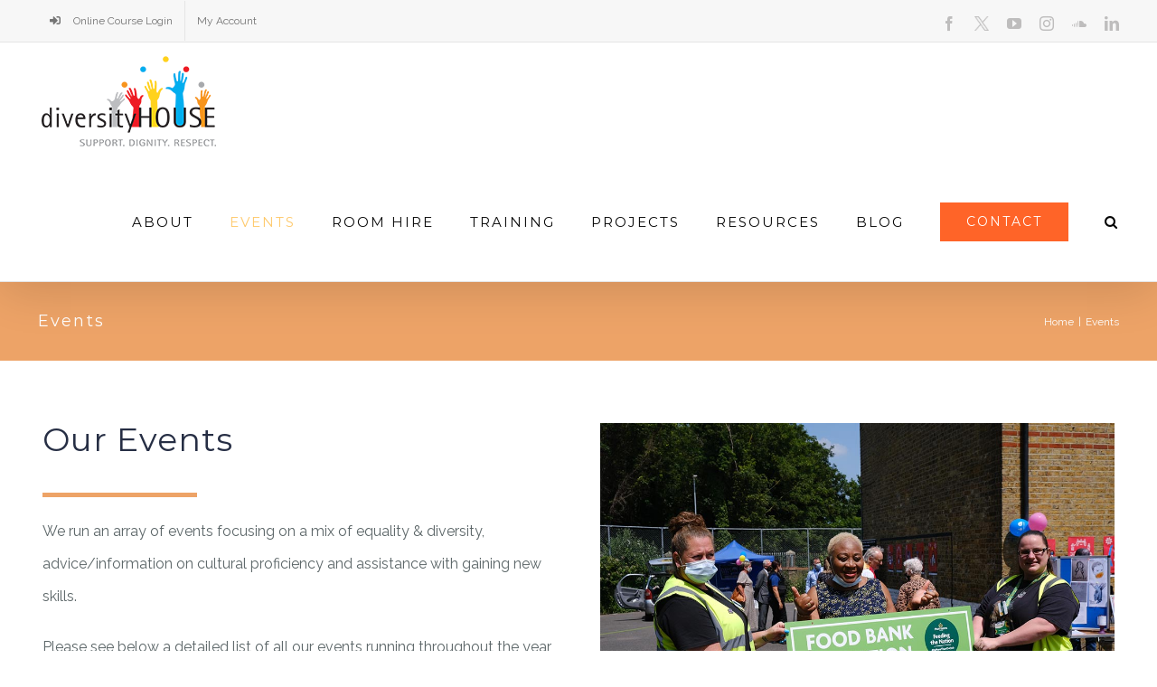

--- FILE ---
content_type: text/html; charset=UTF-8
request_url: https://www.diversityhouse.org.uk/events/
body_size: 18920
content:
<!DOCTYPE html>
<html class="avada-html-layout-wide avada-html-header-position-top avada-is-100-percent-template" lang="en-US" prefix="og: http://ogp.me/ns#">
<head>
	<meta http-equiv="X-UA-Compatible" content="IE=edge" />
	<meta http-equiv="Content-Type" content="text/html; charset=utf-8"/>
	<meta name="viewport" content="width=device-width, initial-scale=1" />
	<title>Events | Diversity House</title>
<meta name='robots' content='max-image-preview:large' />

<!-- This site is optimized with the Yoast SEO plugin v5.2 - https://yoast.com/wordpress/plugins/seo/ -->
<link rel="canonical" href="https://www.diversityhouse.org.uk/events/" />
<meta property="og:locale" content="en_US" />
<meta property="og:type" content="article" />
<meta property="og:title" content="Events | Diversity House" />
<meta property="og:url" content="https://www.diversityhouse.org.uk/events/" />
<meta property="og:site_name" content="Diversity House" />
<meta name="twitter:card" content="summary" />
<meta name="twitter:title" content="Events | Diversity House" />
<!-- / Yoast SEO plugin. -->

<link rel='dns-prefetch' href='//fonts.googleapis.com' />
<link rel='dns-prefetch' href='//s.w.org' />
<link rel="alternate" type="application/rss+xml" title="Diversity House &raquo; Feed" href="https://www.diversityhouse.org.uk/feed/" />
<link rel="alternate" type="application/rss+xml" title="Diversity House &raquo; Comments Feed" href="https://www.diversityhouse.org.uk/comments/feed/" />
					<link rel="shortcut icon" href="https://www.diversityhouse.org.uk/wp-content/uploads/2018/03/Diversity-House-Icon.jpg" type="image/x-icon" />
		
					<!-- For iPhone -->
			<link rel="apple-touch-icon" href="https://www.diversityhouse.org.uk/wp-content/uploads/2018/03/Diversity-House-Icon.jpg">
		
					<!-- For iPhone Retina display -->
			<link rel="apple-touch-icon" sizes="114x114" href="https://www.diversityhouse.org.uk/wp-content/uploads/2018/03/Diversity-House-Icon.jpg">
		
					<!-- For iPad -->
			<link rel="apple-touch-icon" sizes="72x72" href="https://www.diversityhouse.org.uk/wp-content/uploads/2018/03/Diversity-House-Icon.jpg">
		
					<!-- For iPad Retina display -->
			<link rel="apple-touch-icon" sizes="144x144" href="https://www.diversityhouse.org.uk/wp-content/uploads/2018/03/Diversity-House-Icon.jpg">
				<script type="text/javascript">
window._wpemojiSettings = {"baseUrl":"https:\/\/s.w.org\/images\/core\/emoji\/14.0.0\/72x72\/","ext":".png","svgUrl":"https:\/\/s.w.org\/images\/core\/emoji\/14.0.0\/svg\/","svgExt":".svg","source":{"concatemoji":"https:\/\/www.diversityhouse.org.uk\/wp-includes\/js\/wp-emoji-release.min.js?ver=6.0.11"}};
/*! This file is auto-generated */
!function(e,a,t){var n,r,o,i=a.createElement("canvas"),p=i.getContext&&i.getContext("2d");function s(e,t){var a=String.fromCharCode,e=(p.clearRect(0,0,i.width,i.height),p.fillText(a.apply(this,e),0,0),i.toDataURL());return p.clearRect(0,0,i.width,i.height),p.fillText(a.apply(this,t),0,0),e===i.toDataURL()}function c(e){var t=a.createElement("script");t.src=e,t.defer=t.type="text/javascript",a.getElementsByTagName("head")[0].appendChild(t)}for(o=Array("flag","emoji"),t.supports={everything:!0,everythingExceptFlag:!0},r=0;r<o.length;r++)t.supports[o[r]]=function(e){if(!p||!p.fillText)return!1;switch(p.textBaseline="top",p.font="600 32px Arial",e){case"flag":return s([127987,65039,8205,9895,65039],[127987,65039,8203,9895,65039])?!1:!s([55356,56826,55356,56819],[55356,56826,8203,55356,56819])&&!s([55356,57332,56128,56423,56128,56418,56128,56421,56128,56430,56128,56423,56128,56447],[55356,57332,8203,56128,56423,8203,56128,56418,8203,56128,56421,8203,56128,56430,8203,56128,56423,8203,56128,56447]);case"emoji":return!s([129777,127995,8205,129778,127999],[129777,127995,8203,129778,127999])}return!1}(o[r]),t.supports.everything=t.supports.everything&&t.supports[o[r]],"flag"!==o[r]&&(t.supports.everythingExceptFlag=t.supports.everythingExceptFlag&&t.supports[o[r]]);t.supports.everythingExceptFlag=t.supports.everythingExceptFlag&&!t.supports.flag,t.DOMReady=!1,t.readyCallback=function(){t.DOMReady=!0},t.supports.everything||(n=function(){t.readyCallback()},a.addEventListener?(a.addEventListener("DOMContentLoaded",n,!1),e.addEventListener("load",n,!1)):(e.attachEvent("onload",n),a.attachEvent("onreadystatechange",function(){"complete"===a.readyState&&t.readyCallback()})),(e=t.source||{}).concatemoji?c(e.concatemoji):e.wpemoji&&e.twemoji&&(c(e.twemoji),c(e.wpemoji)))}(window,document,window._wpemojiSettings);
</script>
<style type="text/css">
img.wp-smiley,
img.emoji {
	display: inline !important;
	border: none !important;
	box-shadow: none !important;
	height: 1em !important;
	width: 1em !important;
	margin: 0 0.07em !important;
	vertical-align: -0.1em !important;
	background: none !important;
	padding: 0 !important;
}
</style>
	<link rel='stylesheet' id='sbi_styles-css'  href='https://www.diversityhouse.org.uk/wp-content/plugins/instagram-feed/css/sbi-styles.min.css?ver=6.0.6' type='text/css' media='all' />
<link rel='stylesheet' id='wc-blocks-vendors-style-css'  href='https://www.diversityhouse.org.uk/wp-content/plugins/woocommerce/packages/woocommerce-blocks/build/wc-blocks-vendors-style.css?ver=7.6.2' type='text/css' media='all' />
<link rel='stylesheet' id='wc-blocks-style-css'  href='https://www.diversityhouse.org.uk/wp-content/plugins/woocommerce/packages/woocommerce-blocks/build/wc-blocks-style.css?ver=7.6.2' type='text/css' media='all' />
<style id='global-styles-inline-css' type='text/css'>
body{--wp--preset--color--black: #000000;--wp--preset--color--cyan-bluish-gray: #abb8c3;--wp--preset--color--white: #ffffff;--wp--preset--color--pale-pink: #f78da7;--wp--preset--color--vivid-red: #cf2e2e;--wp--preset--color--luminous-vivid-orange: #ff6900;--wp--preset--color--luminous-vivid-amber: #fcb900;--wp--preset--color--light-green-cyan: #7bdcb5;--wp--preset--color--vivid-green-cyan: #00d084;--wp--preset--color--pale-cyan-blue: #8ed1fc;--wp--preset--color--vivid-cyan-blue: #0693e3;--wp--preset--color--vivid-purple: #9b51e0;--wp--preset--gradient--vivid-cyan-blue-to-vivid-purple: linear-gradient(135deg,rgba(6,147,227,1) 0%,rgb(155,81,224) 100%);--wp--preset--gradient--light-green-cyan-to-vivid-green-cyan: linear-gradient(135deg,rgb(122,220,180) 0%,rgb(0,208,130) 100%);--wp--preset--gradient--luminous-vivid-amber-to-luminous-vivid-orange: linear-gradient(135deg,rgba(252,185,0,1) 0%,rgba(255,105,0,1) 100%);--wp--preset--gradient--luminous-vivid-orange-to-vivid-red: linear-gradient(135deg,rgba(255,105,0,1) 0%,rgb(207,46,46) 100%);--wp--preset--gradient--very-light-gray-to-cyan-bluish-gray: linear-gradient(135deg,rgb(238,238,238) 0%,rgb(169,184,195) 100%);--wp--preset--gradient--cool-to-warm-spectrum: linear-gradient(135deg,rgb(74,234,220) 0%,rgb(151,120,209) 20%,rgb(207,42,186) 40%,rgb(238,44,130) 60%,rgb(251,105,98) 80%,rgb(254,248,76) 100%);--wp--preset--gradient--blush-light-purple: linear-gradient(135deg,rgb(255,206,236) 0%,rgb(152,150,240) 100%);--wp--preset--gradient--blush-bordeaux: linear-gradient(135deg,rgb(254,205,165) 0%,rgb(254,45,45) 50%,rgb(107,0,62) 100%);--wp--preset--gradient--luminous-dusk: linear-gradient(135deg,rgb(255,203,112) 0%,rgb(199,81,192) 50%,rgb(65,88,208) 100%);--wp--preset--gradient--pale-ocean: linear-gradient(135deg,rgb(255,245,203) 0%,rgb(182,227,212) 50%,rgb(51,167,181) 100%);--wp--preset--gradient--electric-grass: linear-gradient(135deg,rgb(202,248,128) 0%,rgb(113,206,126) 100%);--wp--preset--gradient--midnight: linear-gradient(135deg,rgb(2,3,129) 0%,rgb(40,116,252) 100%);--wp--preset--duotone--dark-grayscale: url('#wp-duotone-dark-grayscale');--wp--preset--duotone--grayscale: url('#wp-duotone-grayscale');--wp--preset--duotone--purple-yellow: url('#wp-duotone-purple-yellow');--wp--preset--duotone--blue-red: url('#wp-duotone-blue-red');--wp--preset--duotone--midnight: url('#wp-duotone-midnight');--wp--preset--duotone--magenta-yellow: url('#wp-duotone-magenta-yellow');--wp--preset--duotone--purple-green: url('#wp-duotone-purple-green');--wp--preset--duotone--blue-orange: url('#wp-duotone-blue-orange');--wp--preset--font-size--small: 12px;--wp--preset--font-size--medium: 20px;--wp--preset--font-size--large: 24px;--wp--preset--font-size--x-large: 42px;--wp--preset--font-size--normal: 16px;--wp--preset--font-size--xlarge: 32px;--wp--preset--font-size--huge: 48px;}.has-black-color{color: var(--wp--preset--color--black) !important;}.has-cyan-bluish-gray-color{color: var(--wp--preset--color--cyan-bluish-gray) !important;}.has-white-color{color: var(--wp--preset--color--white) !important;}.has-pale-pink-color{color: var(--wp--preset--color--pale-pink) !important;}.has-vivid-red-color{color: var(--wp--preset--color--vivid-red) !important;}.has-luminous-vivid-orange-color{color: var(--wp--preset--color--luminous-vivid-orange) !important;}.has-luminous-vivid-amber-color{color: var(--wp--preset--color--luminous-vivid-amber) !important;}.has-light-green-cyan-color{color: var(--wp--preset--color--light-green-cyan) !important;}.has-vivid-green-cyan-color{color: var(--wp--preset--color--vivid-green-cyan) !important;}.has-pale-cyan-blue-color{color: var(--wp--preset--color--pale-cyan-blue) !important;}.has-vivid-cyan-blue-color{color: var(--wp--preset--color--vivid-cyan-blue) !important;}.has-vivid-purple-color{color: var(--wp--preset--color--vivid-purple) !important;}.has-black-background-color{background-color: var(--wp--preset--color--black) !important;}.has-cyan-bluish-gray-background-color{background-color: var(--wp--preset--color--cyan-bluish-gray) !important;}.has-white-background-color{background-color: var(--wp--preset--color--white) !important;}.has-pale-pink-background-color{background-color: var(--wp--preset--color--pale-pink) !important;}.has-vivid-red-background-color{background-color: var(--wp--preset--color--vivid-red) !important;}.has-luminous-vivid-orange-background-color{background-color: var(--wp--preset--color--luminous-vivid-orange) !important;}.has-luminous-vivid-amber-background-color{background-color: var(--wp--preset--color--luminous-vivid-amber) !important;}.has-light-green-cyan-background-color{background-color: var(--wp--preset--color--light-green-cyan) !important;}.has-vivid-green-cyan-background-color{background-color: var(--wp--preset--color--vivid-green-cyan) !important;}.has-pale-cyan-blue-background-color{background-color: var(--wp--preset--color--pale-cyan-blue) !important;}.has-vivid-cyan-blue-background-color{background-color: var(--wp--preset--color--vivid-cyan-blue) !important;}.has-vivid-purple-background-color{background-color: var(--wp--preset--color--vivid-purple) !important;}.has-black-border-color{border-color: var(--wp--preset--color--black) !important;}.has-cyan-bluish-gray-border-color{border-color: var(--wp--preset--color--cyan-bluish-gray) !important;}.has-white-border-color{border-color: var(--wp--preset--color--white) !important;}.has-pale-pink-border-color{border-color: var(--wp--preset--color--pale-pink) !important;}.has-vivid-red-border-color{border-color: var(--wp--preset--color--vivid-red) !important;}.has-luminous-vivid-orange-border-color{border-color: var(--wp--preset--color--luminous-vivid-orange) !important;}.has-luminous-vivid-amber-border-color{border-color: var(--wp--preset--color--luminous-vivid-amber) !important;}.has-light-green-cyan-border-color{border-color: var(--wp--preset--color--light-green-cyan) !important;}.has-vivid-green-cyan-border-color{border-color: var(--wp--preset--color--vivid-green-cyan) !important;}.has-pale-cyan-blue-border-color{border-color: var(--wp--preset--color--pale-cyan-blue) !important;}.has-vivid-cyan-blue-border-color{border-color: var(--wp--preset--color--vivid-cyan-blue) !important;}.has-vivid-purple-border-color{border-color: var(--wp--preset--color--vivid-purple) !important;}.has-vivid-cyan-blue-to-vivid-purple-gradient-background{background: var(--wp--preset--gradient--vivid-cyan-blue-to-vivid-purple) !important;}.has-light-green-cyan-to-vivid-green-cyan-gradient-background{background: var(--wp--preset--gradient--light-green-cyan-to-vivid-green-cyan) !important;}.has-luminous-vivid-amber-to-luminous-vivid-orange-gradient-background{background: var(--wp--preset--gradient--luminous-vivid-amber-to-luminous-vivid-orange) !important;}.has-luminous-vivid-orange-to-vivid-red-gradient-background{background: var(--wp--preset--gradient--luminous-vivid-orange-to-vivid-red) !important;}.has-very-light-gray-to-cyan-bluish-gray-gradient-background{background: var(--wp--preset--gradient--very-light-gray-to-cyan-bluish-gray) !important;}.has-cool-to-warm-spectrum-gradient-background{background: var(--wp--preset--gradient--cool-to-warm-spectrum) !important;}.has-blush-light-purple-gradient-background{background: var(--wp--preset--gradient--blush-light-purple) !important;}.has-blush-bordeaux-gradient-background{background: var(--wp--preset--gradient--blush-bordeaux) !important;}.has-luminous-dusk-gradient-background{background: var(--wp--preset--gradient--luminous-dusk) !important;}.has-pale-ocean-gradient-background{background: var(--wp--preset--gradient--pale-ocean) !important;}.has-electric-grass-gradient-background{background: var(--wp--preset--gradient--electric-grass) !important;}.has-midnight-gradient-background{background: var(--wp--preset--gradient--midnight) !important;}.has-small-font-size{font-size: var(--wp--preset--font-size--small) !important;}.has-medium-font-size{font-size: var(--wp--preset--font-size--medium) !important;}.has-large-font-size{font-size: var(--wp--preset--font-size--large) !important;}.has-x-large-font-size{font-size: var(--wp--preset--font-size--x-large) !important;}
</style>
<link rel='stylesheet' id='hm-wcdon-frontend-styles-css'  href='https://www.diversityhouse.org.uk/wp-content/plugins/donations-for-woocommerce/css/frontend.css?ver=6.0.11' type='text/css' media='all' />
<link rel='stylesheet' id='module-frontend-css'  href='https://www.diversityhouse.org.uk/wp-content/plugins/sensei-lms/assets/css/modules-frontend.css?ver=3.0.1' type='text/css' media='all' />
<link rel='stylesheet' id='sensei-frontend-css'  href='https://www.diversityhouse.org.uk/wp-content/plugins/sensei-lms/assets/css/frontend/sensei.css?ver=3.0.1' type='text/css' media='screen' />
<link rel='stylesheet' id='we-font-awesome-css'  href='https://www.diversityhouse.org.uk/wp-content/plugins/woo-events/css/font-awesome/css/font-awesome.min.css?ver=6.0.11' type='text/css' media='all' />
<link rel='stylesheet' id='we-bootstrap-min-css'  href='https://www.diversityhouse.org.uk/wp-content/plugins/woo-events/js/bootstrap/bootstrap.min.css?ver=6.0.11' type='text/css' media='all' />
<link rel='stylesheet' id='wooevent-google-fonts-css'  href='//fonts.googleapis.com/css?family=Source+Sans+Pro%7CUbuntu%7CRaleway%7CMontserrat%7CRaleway&#038;ver=1.0.0' type='text/css' media='all' />
<link rel='stylesheet' id='fullcalendar-css'  href='https://www.diversityhouse.org.uk/wp-content/plugins/woo-events/js/fullcalendar/fullcalendar.min.css?ver=6.0.11' type='text/css' media='all' />
<link rel='stylesheet' id='qtip-css-css'  href='https://www.diversityhouse.org.uk/wp-content/plugins/woo-events/js/fullcalendar/lib/qtip/jquery.qtip.min.css?ver=6.0.11' type='text/css' media='all' />
<link rel='stylesheet' id='owl-carousel-css'  href='https://www.diversityhouse.org.uk/wp-content/plugins/woo-events/js/owl-carousel/owl.carousel.css?ver=6.0.11' type='text/css' media='all' />
<style id='woocommerce-inline-inline-css' type='text/css'>
.woocommerce form .form-row .required { visibility: visible; }
</style>
<link rel='stylesheet' id='avada-stylesheet-css'  href='https://www.diversityhouse.org.uk/wp-content/themes/Avada/assets/css/style.min.css?ver=6.2.3' type='text/css' media='all' />
<link rel='stylesheet' id='child-style-css'  href='https://www.diversityhouse.org.uk/wp-content/themes/Avada-Child-Theme/style.css?ver=6.0.11' type='text/css' media='all' />
<!--[if IE]>
<link rel='stylesheet' id='avada-IE-css'  href='https://www.diversityhouse.org.uk/wp-content/themes/Avada/assets/css/ie.min.css?ver=6.2.3' type='text/css' media='all' />
<style id='avada-IE-inline-css' type='text/css'>
.avada-select-parent .select-arrow{background-color:#ffffff}
.select-arrow{background-color:#ffffff}
</style>
<![endif]-->
<link rel='stylesheet' id='dtpicker-css'  href='https://www.diversityhouse.org.uk/wp-content/plugins/date-time-picker-field/vendor/datetimepicker/jquery.datetimepicker.min.css?ver=6.0.11' type='text/css' media='all' />
<link rel='stylesheet' id='sensei-wcpc-courses-css'  href='https://www.diversityhouse.org.uk/wp-content/plugins/woothemes-sensei/plugins/sensei-wc-paid-courses/assets/css/sensei-wcpc-courses.css?ver=2.0.1' type='text/css' media='all' />
<link rel='stylesheet' id='fusion-dynamic-css-css'  href='https://www.diversityhouse.org.uk/wp-content/uploads/fusion-styles/ac7bd45454eff246e683c43092083597.min.css?ver=2.2.3' type='text/css' media='all' />
<link rel='stylesheet' id='woo-event-css-css'  href='https://www.diversityhouse.org.uk/wp-content/plugins/woo-events/css/meta-style.css?ver=6.0.11' type='text/css' media='all' />
<script type='text/javascript' src='https://www.diversityhouse.org.uk/wp-includes/js/jquery/jquery.min.js?ver=3.6.0' id='jquery-core-js'></script>
<script type='text/javascript' src='https://www.diversityhouse.org.uk/wp-includes/js/jquery/jquery-migrate.min.js?ver=3.3.2' id='jquery-migrate-js'></script>
<script type='text/javascript' src='https://www.diversityhouse.org.uk/wp-content/plugins/woo-events/js/plugin-script.js?ver=6.0.11' id='woo-event-js'></script>
<link rel="https://api.w.org/" href="https://www.diversityhouse.org.uk/wp-json/" /><link rel="alternate" type="application/json" href="https://www.diversityhouse.org.uk/wp-json/wp/v2/pages/1021" /><link rel="EditURI" type="application/rsd+xml" title="RSD" href="https://www.diversityhouse.org.uk/xmlrpc.php?rsd" />
<link rel="wlwmanifest" type="application/wlwmanifest+xml" href="https://www.diversityhouse.org.uk/wp-includes/wlwmanifest.xml" /> 
<meta name="generator" content="WordPress 6.0.11" />
<meta name="generator" content="WooCommerce 6.6.1" />
<link rel='shortlink' href='https://www.diversityhouse.org.uk/?p=1021' />
<link rel="alternate" type="application/json+oembed" href="https://www.diversityhouse.org.uk/wp-json/oembed/1.0/embed?url=https%3A%2F%2Fwww.diversityhouse.org.uk%2Fevents%2F" />
<link rel="alternate" type="text/xml+oembed" href="https://www.diversityhouse.org.uk/wp-json/oembed/1.0/embed?url=https%3A%2F%2Fwww.diversityhouse.org.uk%2Fevents%2F&#038;format=xml" />
<style type="text/css" id="css-fb-visibility">@media screen and (max-width: 640px){body:not(.fusion-builder-ui-wireframe) .fusion-no-small-visibility{display:none !important;}}@media screen and (min-width: 641px) and (max-width: 1024px){body:not(.fusion-builder-ui-wireframe) .fusion-no-medium-visibility{display:none !important;}}@media screen and (min-width: 1025px){body:not(.fusion-builder-ui-wireframe) .fusion-no-large-visibility{display:none !important;}}</style>	<noscript><style>.woocommerce-product-gallery{ opacity: 1 !important; }</style></noscript>
	<style type="text/css">.recentcomments a{display:inline !important;padding:0 !important;margin:0 !important;}</style><style type="text/css">    .we-calendar-view ul.products:not(.we-search-ajax){ display:none;}
    	.we-latest-events-widget .thumb.item-thumbnail .item-evprice,
    .widget.we-latest-events-widget .thumb.item-thumbnail .item-evprice,
    .we-table-lisst.table-style-2 .we-table .we-first-row,
    .we-calendar #calendar a.fc-event,
    .wpcf7 .we-submit input[type="submit"], .we-infotable .bt-buy.btn,
    .shop-we-stdate,
    .btn.we-button, .we-icl-import .btn,
    .ex-loadmore .loadmore-grid,
    .we-countdonw.list-countdown .cd-number,
    .we-grid-shortcode figure.ex-modern-blog .date,
    .we-grid-shortcode.we-grid-column-1 figure.ex-modern-blog .ex-social-share ul li a,
    .we-latest-events-widget .item .we-big-date > div,
    .widget.we-latest-events-widget .item .we-big-date > div,
    .we-timeline-shortcode ul li .timeline-content .tl-tdate,
    .we-timeline-shortcode ul li:after,
    .we-timeline-shortcode ul li .tl-point,
    .we-timeline-shortcode ul li .timeline-content,
    .we-calendar .wpex-spinner > div,
    .we-calendar .widget-style .fc-row:first-child table th,
    .widget-style .fc-day-number.hasevent:after,
    .wt-eventday .day-event-details > div.day-ev-image .item-evprice,
    .we-table-lisst .we-table th,
    .we-grid-shortcode figure.ex-modern-blog .ex-social-share{ background:#408292}
    
    .we-timeline-shortcode ul li .timeline-content:before{ border-right-color:#408292}
    @media screen and (min-width: 768px) {
        .we-timeline-shortcode ul li:nth-child(odd) .timeline-content:before{ border-left-color:#408292}
    }
    
    .qtip h4,
    .we-tooltip .we-tooltip-content p.tt-price ins, .we-tooltip .we-tooltip-content p.tt-price :not(i),
    .we-table-lisst .we-table td.tb-price, .we-table-lisst .we-table td span.amount{ color:#408292}
    .we-calendar #calendar a.fc-event,
    .we-table-lisst .we-table{ border-color:#408292}
    
    .we-table-lisst.table-style-2.table-style-3 .we-table td.tb-viewdetails .btn.we-button,
    .we-table-lisst.table-style-2.table-style-3 .we-table .we-first-row{border-left-color:#408292}
    
    .we-calendar,
    .we-search-form input.form-control::-webkit-input-placeholder,
    .we-search-form input.form-control,
    .we-search-form input.form-control:-ms-input-placeholder,
    .we-search-form input.form-control:-moz-placeholder,
    .we-table-lisst .we-table,
    .we-content-speaker,
    .we-tooltip,
    .we-countdonw{
        font-family: "Raleway", sans-serif;
    }
    .we-calendar,
    .woo-event-toolbar .we-showdrd,
    .we-social-share ul li,
    .we-table-lisst .we-table ,
    .we-table-lisst .we-table td h3,
    .wpcf7 .we-submit,
    .wpcf7 .we-submit input[type="text"],
    .wpcf7 .we-submit textarea,
    .wpcf7 .we-submit input[type="date"],
    .wpcf7 .we-submit input[type="number"],
    .wpcf7 .we-submit input[type="email"],
    .we-table-lisst .we-table td, .we-table-lisst .we-table th,
    .wooevent-search .btn.we-product-search-dropdown-button,
    .we-content-speaker,
    .we-grid-shortcode figure.ex-modern-blog .grid-excerpt,
    .btn.we-button, .we-icl-import .btn,
    .ex-loadmore .loadmore-grid,
    .we-table-lisst .we-table,
    .woo-event-toolbar .we-search-form .we-search-dropdown button,
    .we-countdonw.list-countdown .cd-title a{
        font-size: 16px;
    }
    .we-search-form input.form-control::-webkit-input-placeholder{ font-size: 16px;  }
    .we-search-form input.form-control{ font-size: 16px;  }
    .we-search-form input.form-control:-ms-input-placeholder{ font-size: 16px;  }
    .we-search-form input.form-control:-moz-placeholder{ font-size: 16px;  }

	.qtip h4,
    .we-calendar .widget-style .fc-row:first-child table th,
    .we-table-lisst .we-table td h3 a,
    .we-grid-shortcode figure.ex-modern-blog h3 a,
	.we-infotable .wemap-details h4.wemap-title a,
    .we-content-speaker h3, figure.ex-modern-blog h3{
        font-family: "Montserrat", sans-serif;
    }
	.we-calendar h2,
    .we-calendar .widget-style .fc-row:first-child table th,
	.we-content-speaker h3, figure.ex-modern-blog h3, .woocommerce #exmain-content h3{
        font-size: 20px;
    }
	.shop-we-short-des .cat-meta *, .shop-we-more-meta span,
    .we-latest-events-widget .event-details span,
    .widget.we-latest-events-widget .event-details span,
    .we-grid-shortcode figure.ex-modern-blog .we-more-meta span,
	.woo-event-info span.sub-lb{
        font-family: "Raleway", sans-serif;
    }
	.shop-we-short-des .cat-meta *, .shop-we-more-meta span,
    .we-latest-events-widget .event-details span,
    .widget.we-latest-events-widget .event-details span,
    .we-grid-shortcode figure.ex-modern-blog .we-more-meta span,
	.woo-event-info span.sub-lb{
        font-size: 10px;
    }
</style>		<script type="text/javascript">
			var doc = document.documentElement;
			doc.setAttribute( 'data-useragent', navigator.userAgent );
		</script>
		<!-- Global site tag (gtag.js) - Google Analytics -->
<script async src="https://www.googletagmanager.com/gtag/js?id=UA-53270736-1"></script>
<script>
  window.dataLayer = window.dataLayer || [];
  function gtag(){dataLayer.push(arguments);}
  gtag('js', new Date());

  gtag('config', 'UA-53270736-1');
</script>
	</head>

<body data-rsssl=1 class="page-template page-template-100-width page-template-100-width-php page page-id-1021 theme-Avada woocommerce-no-js fusion-image-hovers fusion-pagination-sizing fusion-button_size-large fusion-button_type-flat fusion-button_span-no avada-image-rollover-circle-no avada-image-rollover-yes avada-image-rollover-direction-center_horiz fusion-body ltr no-tablet-sticky-header no-mobile-sticky-header no-mobile-slidingbar no-desktop-totop no-mobile-totop avada-has-rev-slider-styles fusion-disable-outline fusion-sub-menu-fade mobile-logo-pos-left layout-wide-mode avada-has-boxed-modal-shadow-none layout-scroll-offset-full avada-has-zero-margin-offset-top fusion-top-header menu-text-align-center fusion-woo-product-design-classic fusion-woo-shop-page-columns-4 fusion-woo-related-columns-4 fusion-woo-archive-page-columns-3 avada-woo-one-page-checkout avada-has-woo-gallery-disabled mobile-menu-design-classic fusion-show-pagination-text fusion-header-layout-v3 avada-responsive avada-footer-fx-none avada-menu-highlight-style-bar fusion-search-form-clean fusion-main-menu-search-overlay fusion-avatar-circle avada-dropdown-styles avada-blog-layout-grid avada-blog-archive-layout-grid avada-header-shadow-yes avada-menu-icon-position-left avada-has-mainmenu-dropdown-divider avada-has-header-100-width avada-has-pagetitle-100-width avada-has-pagetitle-bg-full avada-has-mobile-menu-search avada-has-main-nav-search-icon avada-has-100-footer avada-has-breadcrumb-mobile-hidden avada-has-titlebar-bar_and_content avada-social-full-transparent avada-has-pagination-padding avada-flyout-menu-direction-fade avada-ec-views-v1" >
	<svg xmlns="http://www.w3.org/2000/svg" viewBox="0 0 0 0" width="0" height="0" focusable="false" role="none" style="visibility: hidden; position: absolute; left: -9999px; overflow: hidden;" ><defs><filter id="wp-duotone-dark-grayscale"><feColorMatrix color-interpolation-filters="sRGB" type="matrix" values=" .299 .587 .114 0 0 .299 .587 .114 0 0 .299 .587 .114 0 0 .299 .587 .114 0 0 " /><feComponentTransfer color-interpolation-filters="sRGB" ><feFuncR type="table" tableValues="0 0.49803921568627" /><feFuncG type="table" tableValues="0 0.49803921568627" /><feFuncB type="table" tableValues="0 0.49803921568627" /><feFuncA type="table" tableValues="1 1" /></feComponentTransfer><feComposite in2="SourceGraphic" operator="in" /></filter></defs></svg><svg xmlns="http://www.w3.org/2000/svg" viewBox="0 0 0 0" width="0" height="0" focusable="false" role="none" style="visibility: hidden; position: absolute; left: -9999px; overflow: hidden;" ><defs><filter id="wp-duotone-grayscale"><feColorMatrix color-interpolation-filters="sRGB" type="matrix" values=" .299 .587 .114 0 0 .299 .587 .114 0 0 .299 .587 .114 0 0 .299 .587 .114 0 0 " /><feComponentTransfer color-interpolation-filters="sRGB" ><feFuncR type="table" tableValues="0 1" /><feFuncG type="table" tableValues="0 1" /><feFuncB type="table" tableValues="0 1" /><feFuncA type="table" tableValues="1 1" /></feComponentTransfer><feComposite in2="SourceGraphic" operator="in" /></filter></defs></svg><svg xmlns="http://www.w3.org/2000/svg" viewBox="0 0 0 0" width="0" height="0" focusable="false" role="none" style="visibility: hidden; position: absolute; left: -9999px; overflow: hidden;" ><defs><filter id="wp-duotone-purple-yellow"><feColorMatrix color-interpolation-filters="sRGB" type="matrix" values=" .299 .587 .114 0 0 .299 .587 .114 0 0 .299 .587 .114 0 0 .299 .587 .114 0 0 " /><feComponentTransfer color-interpolation-filters="sRGB" ><feFuncR type="table" tableValues="0.54901960784314 0.98823529411765" /><feFuncG type="table" tableValues="0 1" /><feFuncB type="table" tableValues="0.71764705882353 0.25490196078431" /><feFuncA type="table" tableValues="1 1" /></feComponentTransfer><feComposite in2="SourceGraphic" operator="in" /></filter></defs></svg><svg xmlns="http://www.w3.org/2000/svg" viewBox="0 0 0 0" width="0" height="0" focusable="false" role="none" style="visibility: hidden; position: absolute; left: -9999px; overflow: hidden;" ><defs><filter id="wp-duotone-blue-red"><feColorMatrix color-interpolation-filters="sRGB" type="matrix" values=" .299 .587 .114 0 0 .299 .587 .114 0 0 .299 .587 .114 0 0 .299 .587 .114 0 0 " /><feComponentTransfer color-interpolation-filters="sRGB" ><feFuncR type="table" tableValues="0 1" /><feFuncG type="table" tableValues="0 0.27843137254902" /><feFuncB type="table" tableValues="0.5921568627451 0.27843137254902" /><feFuncA type="table" tableValues="1 1" /></feComponentTransfer><feComposite in2="SourceGraphic" operator="in" /></filter></defs></svg><svg xmlns="http://www.w3.org/2000/svg" viewBox="0 0 0 0" width="0" height="0" focusable="false" role="none" style="visibility: hidden; position: absolute; left: -9999px; overflow: hidden;" ><defs><filter id="wp-duotone-midnight"><feColorMatrix color-interpolation-filters="sRGB" type="matrix" values=" .299 .587 .114 0 0 .299 .587 .114 0 0 .299 .587 .114 0 0 .299 .587 .114 0 0 " /><feComponentTransfer color-interpolation-filters="sRGB" ><feFuncR type="table" tableValues="0 0" /><feFuncG type="table" tableValues="0 0.64705882352941" /><feFuncB type="table" tableValues="0 1" /><feFuncA type="table" tableValues="1 1" /></feComponentTransfer><feComposite in2="SourceGraphic" operator="in" /></filter></defs></svg><svg xmlns="http://www.w3.org/2000/svg" viewBox="0 0 0 0" width="0" height="0" focusable="false" role="none" style="visibility: hidden; position: absolute; left: -9999px; overflow: hidden;" ><defs><filter id="wp-duotone-magenta-yellow"><feColorMatrix color-interpolation-filters="sRGB" type="matrix" values=" .299 .587 .114 0 0 .299 .587 .114 0 0 .299 .587 .114 0 0 .299 .587 .114 0 0 " /><feComponentTransfer color-interpolation-filters="sRGB" ><feFuncR type="table" tableValues="0.78039215686275 1" /><feFuncG type="table" tableValues="0 0.94901960784314" /><feFuncB type="table" tableValues="0.35294117647059 0.47058823529412" /><feFuncA type="table" tableValues="1 1" /></feComponentTransfer><feComposite in2="SourceGraphic" operator="in" /></filter></defs></svg><svg xmlns="http://www.w3.org/2000/svg" viewBox="0 0 0 0" width="0" height="0" focusable="false" role="none" style="visibility: hidden; position: absolute; left: -9999px; overflow: hidden;" ><defs><filter id="wp-duotone-purple-green"><feColorMatrix color-interpolation-filters="sRGB" type="matrix" values=" .299 .587 .114 0 0 .299 .587 .114 0 0 .299 .587 .114 0 0 .299 .587 .114 0 0 " /><feComponentTransfer color-interpolation-filters="sRGB" ><feFuncR type="table" tableValues="0.65098039215686 0.40392156862745" /><feFuncG type="table" tableValues="0 1" /><feFuncB type="table" tableValues="0.44705882352941 0.4" /><feFuncA type="table" tableValues="1 1" /></feComponentTransfer><feComposite in2="SourceGraphic" operator="in" /></filter></defs></svg><svg xmlns="http://www.w3.org/2000/svg" viewBox="0 0 0 0" width="0" height="0" focusable="false" role="none" style="visibility: hidden; position: absolute; left: -9999px; overflow: hidden;" ><defs><filter id="wp-duotone-blue-orange"><feColorMatrix color-interpolation-filters="sRGB" type="matrix" values=" .299 .587 .114 0 0 .299 .587 .114 0 0 .299 .587 .114 0 0 .299 .587 .114 0 0 " /><feComponentTransfer color-interpolation-filters="sRGB" ><feFuncR type="table" tableValues="0.098039215686275 1" /><feFuncG type="table" tableValues="0 0.66274509803922" /><feFuncB type="table" tableValues="0.84705882352941 0.41960784313725" /><feFuncA type="table" tableValues="1 1" /></feComponentTransfer><feComposite in2="SourceGraphic" operator="in" /></filter></defs></svg>	<a class="skip-link screen-reader-text" href="#content">Skip to content</a>

	<div id="boxed-wrapper">
		<div class="fusion-sides-frame"></div>
		<div id="wrapper" class="fusion-wrapper">
			<div id="home" style="position:relative;top:-1px;"></div>
			
			<header class="fusion-header-wrapper fusion-header-shadow">
				<div class="fusion-header-v3 fusion-logo-alignment fusion-logo-left fusion-sticky-menu- fusion-sticky-logo- fusion-mobile-logo-  fusion-mobile-menu-design-classic">
					
<div class="fusion-secondary-header">
	<div class="fusion-row">
					<div class="fusion-alignleft">
				<nav class="fusion-secondary-menu" role="navigation" aria-label="Secondary Menu"><ul id="menu-top-menu" class="menu"><li  id="menu-item-6683"  class="menu-item menu-item-type-custom menu-item-object-custom menu-item-6683"  data-item-id="6683"><a  href="https://www.diversityhouse.org.uk/my-courses/" class="fusion-flex-link fusion-bar-highlight"><span class="fusion-megamenu-icon"><i class="glyphicon fa-sign-in-alt fas"></i></span><span class="menu-text">Online Course Login</span></a></li><li class="menu-item fusion-dropdown-menu menu-item-has-children fusion-custom-menu-item fusion-menu-login-box"><a href="https://www.diversityhouse.org.uk/my-account/" aria-haspopup="true" class="fusion-bar-highlight"><span class="menu-text">My Account</span></a><div class="fusion-custom-menu-item-contents"><form action="https://www.diversityhouse.org.uk/wp-login.php" name="loginform" method="post"><p><input type="text" class="input-text" name="log" id="username" value="" placeholder="Username" /></p><p><input type="password" class="input-text" name="pwd" id="password" value="" placeholder="Password" /></p><p class="fusion-remember-checkbox"><label for="fusion-menu-login-box-rememberme"><input name="rememberme" type="checkbox" id="fusion-menu-login-box-rememberme" value="forever"> Remember Me</label></p><input type="hidden" name="fusion_woo_login_box" value="true" /><p class="fusion-login-box-submit"><input type="submit" name="wp-submit" id="wp-submit" class="button button-small default comment-submit" value="Log In"><input type="hidden" name="redirect" value=""></p></form><a class="fusion-menu-login-box-register" href="https://www.diversityhouse.org.uk/my-account/" title="Register">Register</a></div></li></ul></nav><nav class="fusion-mobile-nav-holder fusion-mobile-menu-text-align-left" aria-label="Secondary Mobile Menu"></nav>			</div>
							<div class="fusion-alignright">
				<div class="fusion-social-links-header"><div class="fusion-social-networks"><div class="fusion-social-networks-wrapper"><a  class="fusion-social-network-icon fusion-tooltip fusion-facebook fusion-icon-facebook" style href="https://www.facebook.com/diversity.house" target="_blank" rel="noopener noreferrer" data-placement="bottom" data-title="facebook" data-toggle="tooltip" title="facebook"><span class="screen-reader-text">facebook</span></a><a  class="custom fusion-social-network-icon fusion-tooltip fusion-custom fusion-icon-custom" style="position:relative;" href="http://www.twitter.com/diversityhouse" target="_blank" rel="noopener noreferrer" data-placement="bottom" data-title data-toggle="tooltip" title><span class="screen-reader-text"></span><img src="https://www.diversityhouse.org.uk/wp-content/uploads/2024/02/logo-grey.png" style="width:auto;" alt="" /></a><a  class="fusion-social-network-icon fusion-tooltip fusion-youtube fusion-icon-youtube" style href="https://www.youtube.com/channel/UCmrCG48Kfamw9OIXBBIFa_A" target="_blank" rel="noopener noreferrer" data-placement="bottom" data-title="youtube" data-toggle="tooltip" title="youtube"><span class="screen-reader-text">youtube</span></a><a  class="fusion-social-network-icon fusion-tooltip fusion-instagram fusion-icon-instagram" style href="https://www.instagram.com/diversity.house/" target="_blank" rel="noopener noreferrer" data-placement="bottom" data-title="instagram" data-toggle="tooltip" title="instagram"><span class="screen-reader-text">instagram</span></a><a  class="fusion-social-network-icon fusion-tooltip fusion-soundcloud fusion-icon-soundcloud" style href="https://soundcloud.com/user-783484915" target="_blank" rel="noopener noreferrer" data-placement="bottom" data-title="soundcloud" data-toggle="tooltip" title="soundcloud"><span class="screen-reader-text">soundcloud</span></a><a  class="fusion-social-network-icon fusion-tooltip fusion-linkedin fusion-icon-linkedin fusion-last-social-icon" style href="https://www.linkedin.com/company/diversity-house-limited/" target="_blank" rel="noopener noreferrer" data-placement="bottom" data-title="linkedin" data-toggle="tooltip" title="linkedin"><span class="screen-reader-text">linkedin</span></a></div></div></div>			</div>
			</div>
</div>
<div class="fusion-header-sticky-height"></div>
<div class="fusion-header">
	<div class="fusion-row">
					<div class="fusion-logo" data-margin-top="15px" data-margin-bottom="15px" data-margin-left="0px" data-margin-right="0px">
			<a class="fusion-logo-link"  href="https://www.diversityhouse.org.uk/" >

						<!-- standard logo -->
			<img src="https://www.diversityhouse.org.uk/wp-content/uploads/2022/01/Diversity-Logo-Small.png" srcset="https://www.diversityhouse.org.uk/wp-content/uploads/2022/01/Diversity-Logo-Small.png 1x, https://www.diversityhouse.org.uk/wp-content/uploads/2022/01/Diversity-Logo-Retina.png 2x" width="200" height="102" style="max-height:102px;height:auto;" alt="Diversity House Logo" data-retina_logo_url="https://www.diversityhouse.org.uk/wp-content/uploads/2022/01/Diversity-Logo-Retina.png" class="fusion-standard-logo" />

			
					</a>
		</div>		<nav class="fusion-main-menu" aria-label="Main Menu"><div class="fusion-overlay-search">		<form role="search" class="searchform fusion-search-form  fusion-search-form-clean" method="get" action="https://www.diversityhouse.org.uk/">
			<div class="fusion-search-form-content">

				
				<div class="fusion-search-field search-field">
					<label><span class="screen-reader-text">Search for:</span>
													<input type="search" value="" name="s" class="s" placeholder="Search..." required aria-required="true" aria-label=""/>
											</label>
				</div>
				<div class="fusion-search-button search-button">
					<input type="submit" class="fusion-search-submit searchsubmit" value="&#xf002;" />
									</div>

				
			</div>


			
		</form>
		<div class="fusion-search-spacer"></div><a href="#" class="fusion-close-search"></a></div><ul id="menu-main-menu" class="fusion-menu"><li  id="menu-item-799"  class="menu-item menu-item-type-post_type menu-item-object-page menu-item-has-children menu-item-799 fusion-dropdown-menu"  data-item-id="799"><a  href="https://www.diversityhouse.org.uk/about-us/" class="fusion-bar-highlight"><span class="menu-text">ABOUT</span></a><ul class="sub-menu"><li  id="menu-item-6649"  class="menu-item menu-item-type-post_type menu-item-object-page menu-item-6649 fusion-dropdown-submenu" ><a  href="https://www.diversityhouse.org.uk/equality-diversity-and-inclusion-statement/" class="fusion-bar-highlight"><span>Equality, Diversity &#038; Inclusion Statement</span></a></li><li  id="menu-item-6921"  class="menu-item menu-item-type-post_type menu-item-object-page menu-item-6921 fusion-dropdown-submenu" ><a  href="https://www.diversityhouse.org.uk/event-speakers/" class="fusion-bar-highlight"><span>Event Speaker Hire</span></a></li><li  id="menu-item-6010"  class="menu-item menu-item-type-post_type menu-item-object-page menu-item-6010 fusion-dropdown-submenu" ><a  href="https://www.diversityhouse.org.uk/job-vacancies/" class="fusion-bar-highlight"><span>Job Vacancies</span></a></li><li  id="menu-item-6041"  class="menu-item menu-item-type-post_type menu-item-object-page menu-item-6041 fusion-dropdown-submenu" ><a  href="https://www.diversityhouse.org.uk/timetable/" class="fusion-bar-highlight"><span>Timetable</span></a></li><li  id="menu-item-6185"  class="menu-item menu-item-type-post_type menu-item-object-page menu-item-6185 fusion-dropdown-submenu" ><a  href="https://www.diversityhouse.org.uk/case-studies/" class="fusion-bar-highlight"><span>Case Studies</span></a></li><li  id="menu-item-6324"  class="menu-item menu-item-type-post_type menu-item-object-page menu-item-6324 fusion-dropdown-submenu" ><a  href="https://www.diversityhouse.org.uk/health-wellbeing-support-covid-19/" class="fusion-bar-highlight"><span>COVID-19</span></a></li><li  id="menu-item-4360"  class="menu-item menu-item-type-custom menu-item-object-custom menu-item-has-children menu-item-4360 fusion-dropdown-submenu" ><a  href="https://www.diversityhouse.org.uk/volunteer/" class="fusion-bar-highlight"><span>Support Us</span></a><ul class="sub-menu"><li  id="menu-item-1141"  class="menu-item menu-item-type-post_type menu-item-object-page menu-item-1141" ><a  href="https://www.diversityhouse.org.uk/volunteer/" class="fusion-bar-highlight"><span>Volunteer</span></a></li><li  id="menu-item-4346"  class="menu-item menu-item-type-post_type menu-item-object-page menu-item-4346" ><a  href="https://www.diversityhouse.org.uk/get-involved-supporting-women-girls-swag/" class="fusion-bar-highlight"><span>Supporting Women and Girls (SWAG)</span></a></li><li  id="menu-item-1143"  class="menu-item menu-item-type-custom menu-item-object-custom menu-item-1143" ><a  href="https://www.diversityhouse.org.uk/product/donate" class="fusion-bar-highlight"><span>Donate</span></a></li></ul></li><li  id="menu-item-2714"  class="menu-item menu-item-type-post_type menu-item-object-page menu-item-2714 fusion-dropdown-submenu" ><a  href="https://www.diversityhouse.org.uk/privacy-policy/" class="fusion-bar-highlight"><span>Privacy Policy</span></a></li></ul></li><li  id="menu-item-5545"  class="menu-item menu-item-type-post_type menu-item-object-page current-menu-item page_item page-item-1021 current_page_item menu-item-5545"  data-item-id="5545"><a  href="https://www.diversityhouse.org.uk/events/" class="fusion-bar-highlight"><span class="menu-text">EVENTS</span></a></li><li  id="menu-item-6448"  class="menu-item menu-item-type-post_type menu-item-object-page menu-item-6448"  data-item-id="6448"><a  href="https://www.diversityhouse.org.uk/meeting-room-hire-sittingbourne-kent/" class="fusion-bar-highlight"><span class="menu-text">ROOM HIRE</span></a></li><li  id="menu-item-1013"  class="menu-item menu-item-type-post_type menu-item-object-page menu-item-has-children menu-item-1013 fusion-megamenu-menu"  data-item-id="1013"><a  href="https://www.diversityhouse.org.uk/training/" class="fusion-bar-highlight"><span class="menu-text">TRAINING</span></a><div class="fusion-megamenu-wrapper fusion-columns-2 columns-per-row-2 columns-10 col-span-12 fusion-megamenu-fullwidth"><div class="row"><div class="fusion-megamenu-holder" style="width:1100px" data-width="1100px"><ul class="fusion-megamenu fusion-megamenu-border"><li  id="menu-item-3937"  class="menu-item menu-item-type-post_type menu-item-object-page menu-item-3937 fusion-megamenu-submenu fusion-megamenu-columns-2 col-lg-6 col-md-6 col-sm-6" ><div class='fusion-megamenu-title'><a href="https://www.diversityhouse.org.uk/generation-gap-course-kent/">Generation Gap Course</a></div></li><li  id="menu-item-3935"  class="menu-item menu-item-type-post_type menu-item-object-page menu-item-3935 fusion-megamenu-submenu fusion-megamenu-columns-2 col-lg-6 col-md-6 col-sm-6" ><div class='fusion-megamenu-title'><a href="https://www.diversityhouse.org.uk/cultural-proficiency-course-kent/">Cultural Proficiency Course</a></div></li></ul><ul class="fusion-megamenu fusion-megamenu-row-2 fusion-megamenu-row-columns-2 fusion-megamenu-border"><li  id="menu-item-3933"  class="menu-item menu-item-type-post_type menu-item-object-page menu-item-3933 fusion-megamenu-submenu fusion-megamenu-columns-2 col-lg-6 col-md-6 col-sm-6" ><div class='fusion-megamenu-title'><a href="https://www.diversityhouse.org.uk/resilience-programme-young-men-kent/">Resilience Programme for Young Men</a></div></li><li  id="menu-item-3931"  class="menu-item menu-item-type-post_type menu-item-object-page menu-item-3931 fusion-megamenu-submenu fusion-megamenu-columns-2 col-lg-6 col-md-6 col-sm-6" ><div class='fusion-megamenu-title'><a href="https://www.diversityhouse.org.uk/female-genital-mutilation-fgm-course-kent/">Female Genital Mutilation FGM Course</a></div></li></ul><ul class="fusion-megamenu fusion-megamenu-row-3 fusion-megamenu-row-columns-2 fusion-megamenu-border"><li  id="menu-item-3929"  class="menu-item menu-item-type-post_type menu-item-object-page menu-item-3929 fusion-megamenu-submenu fusion-megamenu-columns-2 col-lg-6 col-md-6 col-sm-6" ><div class='fusion-megamenu-title'><a href="https://www.diversityhouse.org.uk/self-esteem-assertiveness-course-kent/">Self Esteem and Assertiveness Course</a></div></li><li  id="menu-item-3927"  class="menu-item menu-item-type-post_type menu-item-object-page menu-item-3927 fusion-megamenu-submenu fusion-megamenu-columns-2 col-lg-6 col-md-6 col-sm-6" ><div class='fusion-megamenu-title'><a href="https://www.diversityhouse.org.uk/equality-diversity-inclusion-course-kent/">Equality, Diversity &#038; Inclusion Course</a></div></li></ul><ul class="fusion-megamenu fusion-megamenu-row-4 fusion-megamenu-row-columns-2 fusion-megamenu-border"><li  id="menu-item-3925"  class="menu-item menu-item-type-post_type menu-item-object-page menu-item-3925 fusion-megamenu-submenu fusion-megamenu-columns-2 col-lg-6 col-md-6 col-sm-6" ><div class='fusion-megamenu-title'><a href="https://www.diversityhouse.org.uk/personal-productivity-course-kent/">Personal Productivity Course</a></div></li><li  id="menu-item-3923"  class="menu-item menu-item-type-post_type menu-item-object-page menu-item-3923 fusion-megamenu-submenu fusion-megamenu-columns-2 col-lg-6 col-md-6 col-sm-6" ><div class='fusion-megamenu-title'><a href="https://www.diversityhouse.org.uk/managing-workplace-anxiety-course-kent/">Managing Workplace Anxiety Course</a></div></li></ul><ul class="fusion-megamenu fusion-megamenu-row-5 fusion-megamenu-row-columns-2"><li  id="menu-item-3921"  class="menu-item menu-item-type-post_type menu-item-object-page menu-item-3921 fusion-megamenu-submenu fusion-megamenu-columns-2 col-lg-6 col-md-6 col-sm-6" ><div class='fusion-megamenu-title'><a href="https://www.diversityhouse.org.uk/benin-british-heritage-course-kent/">Benin British Heritage Course</a></div></li><li  id="menu-item-6150"  class="menu-item menu-item-type-post_type menu-item-object-page menu-item-6150 fusion-megamenu-submenu fusion-megamenu-columns-2 col-lg-6 col-md-6 col-sm-6" ><div class='fusion-megamenu-title'><a href="https://www.diversityhouse.org.uk/introduction-to-cybersecurity-in-kent/">Introduction to Cybersecurity</a></div></li></ul></div><div style="clear:both;"></div></div></div></li><li  id="menu-item-1015"  class="menu-item menu-item-type-post_type menu-item-object-page menu-item-1015"  data-item-id="1015"><a  href="https://www.diversityhouse.org.uk/projects/" class="fusion-bar-highlight"><span class="menu-text">PROJECTS</span></a></li><li  id="menu-item-4604"  class="menu-item menu-item-type-post_type menu-item-object-page menu-item-has-children menu-item-4604 fusion-dropdown-menu"  data-item-id="4604"><a  href="https://www.diversityhouse.org.uk/resources/" class="fusion-bar-highlight"><span class="menu-text">RESOURCES</span></a><ul class="sub-menu"><li  id="menu-item-6691"  class="menu-item menu-item-type-post_type menu-item-object-page menu-item-6691 fusion-dropdown-submenu" ><a  href="https://www.diversityhouse.org.uk/podcasts/" class="fusion-bar-highlight"><span>Podcasts</span></a></li></ul></li><li  id="menu-item-795"  class="menu-item menu-item-type-post_type menu-item-object-page menu-item-795"  data-item-id="795"><a  href="https://www.diversityhouse.org.uk/blog/" class="fusion-bar-highlight"><span class="menu-text">BLOG</span></a></li><li  id="menu-item-793"  class="menu-item menu-item-type-post_type menu-item-object-page menu-item-793 fusion-menu-item-button"  data-item-id="793"><a  href="https://www.diversityhouse.org.uk/contact-us/" class="fusion-bar-highlight"><span class="menu-text fusion-button button-default button-large">CONTACT</span></a></li><li class="fusion-custom-menu-item fusion-main-menu-search fusion-search-overlay"><a class="fusion-main-menu-icon fusion-bar-highlight" href="#" aria-label="Search" data-title="Search" title="Search"></a></li></ul></nav>
<nav class="fusion-mobile-nav-holder fusion-mobile-menu-text-align-left" aria-label="Main Menu Mobile"></nav>

		
<div class="fusion-clearfix"></div>
<div class="fusion-mobile-menu-search">
			<form role="search" class="searchform fusion-search-form  fusion-search-form-clean" method="get" action="https://www.diversityhouse.org.uk/">
			<div class="fusion-search-form-content">

				
				<div class="fusion-search-field search-field">
					<label><span class="screen-reader-text">Search for:</span>
													<input type="search" value="" name="s" class="s" placeholder="Search..." required aria-required="true" aria-label=""/>
											</label>
				</div>
				<div class="fusion-search-button search-button">
					<input type="submit" class="fusion-search-submit searchsubmit" value="&#xf002;" />
									</div>

				
			</div>


			
		</form>
		</div>
			</div>
</div>
				</div>
				<div class="fusion-clearfix"></div>
			</header>
						
			
		<div id="sliders-container">
					</div>
				
			
			<div class="avada-page-titlebar-wrapper">
				<div class="fusion-page-title-bar fusion-page-title-bar-none fusion-page-title-bar-left">
	<div class="fusion-page-title-row">
		<div class="fusion-page-title-wrapper">
			<div class="fusion-page-title-captions">

																			<h1 class="entry-title">Events</h1>

									
				
			</div>

												<div class="fusion-page-title-secondary">
						<div class="fusion-breadcrumbs"><span class="fusion-breadcrumb-item"><a href="https://www.diversityhouse.org.uk" class="fusion-breadcrumb-link"><span >Home</span></a></span><span class="fusion-breadcrumb-sep">|</span><span class="fusion-breadcrumb-item"><span  class="breadcrumb-leaf">Events</span></span></div>					</div>
							
		</div>
	</div>
</div>
			</div>

						<main id="main" class="clearfix width-100">
				<div class="fusion-row" style="max-width:100%;">
<section id="content" class="full-width">
					<div id="post-1021" class="post-1021 page type-page status-publish hentry">
			<span class="entry-title rich-snippet-hidden">Events</span><span class="vcard rich-snippet-hidden"><span class="fn"><a href="https://www.diversityhouse.org.uk/author/diversity-house/" title="Posts by Diversity House" rel="author">Diversity House</a></span></span><span class="updated rich-snippet-hidden">2026-01-13T13:15:57+00:00</span>						<div class="post-content">
				<div class="fusion-fullwidth fullwidth-box fusion-builder-row-1 nonhundred-percent-fullwidth non-hundred-percent-height-scrolling fusion-equal-height-columns"  style='background-color: rgba(255,255,255,0);background-position: center center;background-repeat: no-repeat;padding-top:0px;padding-right:4%;padding-bottom:0px;padding-left:4%;'><div class="fusion-builder-row fusion-row "><div  class="fusion-layout-column fusion_builder_column fusion_builder_column_1_2 fusion-builder-column-0 fusion-one-half fusion-column-first 1_2"  style='margin-top:0px;margin-bottom:20px;width:50%;width:calc(50% - ( ( 4% ) * 0.5 ) );margin-right: 4%;'><div class="fusion-column-wrapper" style="padding: 0px 0px 0px 0px;background-position:left top;background-repeat:no-repeat;-webkit-background-size:cover;-moz-background-size:cover;-o-background-size:cover;background-size:cover;"   data-bg-url=""><style type="text/css">@media only screen and (max-width:1024px) {.fusion-title.fusion-title-1{margin-top:10px!important;margin-bottom:10px!important;}}</style><div class="fusion-title title fusion-title-1 fusion-sep-none fusion-title-text fusion-title-size-two" style="margin-top:0px;margin-bottom:31px;"><h2 class="title-heading-left" style="margin:0;">Our Events</h2></div><div class="fusion-sep-clear"></div><div class="fusion-separator sep-single sep-solid" style="border-color:#eda367;border-top-width:5px;margin-top:;margin-bottom:20px;width:100%;max-width:30%;"></div><div class="fusion-text"><p>We run an array of events focusing on a mix of equality &amp; diversity, advice/information on cultural proficiency and assistance with gaining new skills.</p>
<p>Please see below a detailed list of all our events running throughout the year and feel free to contact us if you have any further questions about any of our events.</p>
</div><div class="fusion-button-wrapper"><style type="text/css">.fusion-button.button-1 .fusion-button-text, .fusion-button.button-1 i {color:#ffffff;}.fusion-button.button-1 .fusion-button-icon-divider{border-color:#ffffff;}.fusion-button.button-1:hover .fusion-button-text, .fusion-button.button-1:hover i,.fusion-button.button-1:focus .fusion-button-text, .fusion-button.button-1:focus i,.fusion-button.button-1:active .fusion-button-text, .fusion-button.button-1:active{color:#ffffff;}.fusion-button.button-1:hover .fusion-button-icon-divider, .fusion-button.button-1:hover .fusion-button-icon-divider, .fusion-button.button-1:active .fusion-button-icon-divider{border-color:#ffffff;}.fusion-button.button-1:hover, .fusion-button.button-1:focus, .fusion-button.button-1:active{border-color:#ffffff;}.fusion-button.button-1 {border-color:#ffffff;border-radius:0px;}.fusion-button.button-1{background: #eda367;}.fusion-button.button-1:hover,.button-1:focus,.fusion-button.button-1:active{background: #d89a5d;}.fusion-button.button-1 .fusion-button-text {text-transform:uppercase;}</style><a class="fusion-button button-flat fusion-button-default-size button-custom button-1 fusion-button-default-span fusion-button-default-type" target="_self" href="https://www.diversityhouse.org.uk/contact-us/"><span class="fusion-button-text">Contact Us</span></a></div><div class="fusion-clearfix"></div></div></div><div  class="fusion-layout-column fusion_builder_column fusion_builder_column_1_2 fusion-builder-column-1 fusion-one-half fusion-column-last 1_2"  style='margin-top:0px;margin-bottom:20px;width:50%;width:calc(50% - ( ( 4% ) * 0.5 ) );'><div class="fusion-column-wrapper" style="padding: 0px 0px 0px 0px;background-position:left top;background-repeat:no-repeat;-webkit-background-size:cover;-moz-background-size:cover;-o-background-size:cover;background-size:cover;"   data-bg-url=""><div class="fusion-image-carousel fusion-image-carousel-auto"><div class="fusion-carousel" data-autoplay="yes" data-columns="1" data-itemmargin="13" data-itemwidth="180" data-touchscroll="no" data-imagesize="auto"><div class="fusion-carousel-positioner"><ul class="fusion-carousel-holder"><li class="fusion-carousel-item"><div class="fusion-carousel-item-wrapper"><div class="fusion-image-wrapper hover-type-none"><img width="1000" height="700" src="https://www.diversityhouse.org.uk/wp-content/uploads/2021/07/BAME1.jpg" class="attachment-full size-full" alt="" loading="lazy" srcset="https://www.diversityhouse.org.uk/wp-content/uploads/2021/07/BAME1-100x70.jpg 100w, https://www.diversityhouse.org.uk/wp-content/uploads/2021/07/BAME1-200x140.jpg 200w, https://www.diversityhouse.org.uk/wp-content/uploads/2021/07/BAME1-300x210.jpg 300w, https://www.diversityhouse.org.uk/wp-content/uploads/2021/07/BAME1-400x280.jpg 400w, https://www.diversityhouse.org.uk/wp-content/uploads/2021/07/BAME1-600x420.jpg 600w, https://www.diversityhouse.org.uk/wp-content/uploads/2021/07/BAME1-768x538.jpg 768w, https://www.diversityhouse.org.uk/wp-content/uploads/2021/07/BAME1-800x560.jpg 800w, https://www.diversityhouse.org.uk/wp-content/uploads/2021/07/BAME1.jpg 1000w" sizes="(max-width: 1000px) 100vw, 1000px" /></div></div></li><li class="fusion-carousel-item"><div class="fusion-carousel-item-wrapper"><div class="fusion-image-wrapper hover-type-none"><img width="1600" height="1066" src="https://www.diversityhouse.org.uk/wp-content/uploads/2021/10/Phase-2-7.jpg" class="attachment-full size-full" alt="" loading="lazy" srcset="https://www.diversityhouse.org.uk/wp-content/uploads/2021/10/Phase-2-7-100x67.jpg 100w, https://www.diversityhouse.org.uk/wp-content/uploads/2021/10/Phase-2-7-200x133.jpg 200w, https://www.diversityhouse.org.uk/wp-content/uploads/2021/10/Phase-2-7-300x200.jpg 300w, https://www.diversityhouse.org.uk/wp-content/uploads/2021/10/Phase-2-7-400x267.jpg 400w, https://www.diversityhouse.org.uk/wp-content/uploads/2021/10/Phase-2-7-460x307.jpg 460w, https://www.diversityhouse.org.uk/wp-content/uploads/2021/10/Phase-2-7-600x400.jpg 600w, https://www.diversityhouse.org.uk/wp-content/uploads/2021/10/Phase-2-7-768x512.jpg 768w, https://www.diversityhouse.org.uk/wp-content/uploads/2021/10/Phase-2-7-800x533.jpg 800w, https://www.diversityhouse.org.uk/wp-content/uploads/2021/10/Phase-2-7-1024x682.jpg 1024w, https://www.diversityhouse.org.uk/wp-content/uploads/2021/10/Phase-2-7-1200x800.jpg 1200w, https://www.diversityhouse.org.uk/wp-content/uploads/2021/10/Phase-2-7-1536x1023.jpg 1536w, https://www.diversityhouse.org.uk/wp-content/uploads/2021/10/Phase-2-7.jpg 1600w" sizes="(max-width: 1600px) 100vw, 1600px" /></div></div></li><li class="fusion-carousel-item"><div class="fusion-carousel-item-wrapper"><div class="fusion-image-wrapper hover-type-none"><img width="1000" height="700" src="https://www.diversityhouse.org.uk/wp-content/uploads/2021/10/Family-Festival-11.jpg" class="attachment-full size-full" alt="" loading="lazy" srcset="https://www.diversityhouse.org.uk/wp-content/uploads/2021/10/Family-Festival-11-100x70.jpg 100w, https://www.diversityhouse.org.uk/wp-content/uploads/2021/10/Family-Festival-11-200x140.jpg 200w, https://www.diversityhouse.org.uk/wp-content/uploads/2021/10/Family-Festival-11-300x210.jpg 300w, https://www.diversityhouse.org.uk/wp-content/uploads/2021/10/Family-Festival-11-400x280.jpg 400w, https://www.diversityhouse.org.uk/wp-content/uploads/2021/10/Family-Festival-11-600x420.jpg 600w, https://www.diversityhouse.org.uk/wp-content/uploads/2021/10/Family-Festival-11-768x538.jpg 768w, https://www.diversityhouse.org.uk/wp-content/uploads/2021/10/Family-Festival-11-800x560.jpg 800w, https://www.diversityhouse.org.uk/wp-content/uploads/2021/10/Family-Festival-11.jpg 1000w" sizes="(max-width: 1000px) 100vw, 1000px" /></div></div></li><li class="fusion-carousel-item"><div class="fusion-carousel-item-wrapper"><div class="fusion-image-wrapper hover-type-none"><img width="1500" height="1000" src="https://www.diversityhouse.org.uk/wp-content/uploads/2022/07/ESOL-6.jpg" class="attachment-full size-full" alt="" loading="lazy" srcset="https://www.diversityhouse.org.uk/wp-content/uploads/2022/07/ESOL-6-100x67.jpg 100w, https://www.diversityhouse.org.uk/wp-content/uploads/2022/07/ESOL-6-200x133.jpg 200w, https://www.diversityhouse.org.uk/wp-content/uploads/2022/07/ESOL-6-300x200.jpg 300w, https://www.diversityhouse.org.uk/wp-content/uploads/2022/07/ESOL-6-400x267.jpg 400w, https://www.diversityhouse.org.uk/wp-content/uploads/2022/07/ESOL-6-460x307.jpg 460w, https://www.diversityhouse.org.uk/wp-content/uploads/2022/07/ESOL-6-600x400.jpg 600w, https://www.diversityhouse.org.uk/wp-content/uploads/2022/07/ESOL-6-768x512.jpg 768w, https://www.diversityhouse.org.uk/wp-content/uploads/2022/07/ESOL-6-800x533.jpg 800w, https://www.diversityhouse.org.uk/wp-content/uploads/2022/07/ESOL-6-1024x683.jpg 1024w, https://www.diversityhouse.org.uk/wp-content/uploads/2022/07/ESOL-6-1200x800.jpg 1200w, https://www.diversityhouse.org.uk/wp-content/uploads/2022/07/ESOL-6.jpg 1500w" sizes="(max-width: 1500px) 100vw, 1500px" /></div></div></li></ul></div></div></div><div class="fusion-clearfix"></div></div></div></div></div><div class="fusion-fullwidth fullwidth-box fusion-builder-row-2 nonhundred-percent-fullwidth non-hundred-percent-height-scrolling"  style='background-color: #f2f2f2;background-position: center center;background-repeat: no-repeat;padding-top:60px;padding-right:4%;padding-bottom:0px;padding-left:4%;'><div class="fusion-builder-row fusion-row "><div  class="fusion-layout-column fusion_builder_column fusion_builder_column_1_1 fusion-builder-column-2 fusion-one-full fusion-column-first fusion-column-last 1_1"  style='margin-top:0px;margin-bottom:0px;'><div class="fusion-column-wrapper" style="padding: 0px 0px 0px 0px;background-position:left top;background-repeat:no-repeat;-webkit-background-size:cover;-moz-background-size:cover;-o-background-size:cover;background-size:cover;"   data-bg-url=""><style type="text/css">@media only screen and (max-width:1024px) {.fusion-title.fusion-title-2{margin-top:10px!important;margin-bottom:10px!important;}}</style><div class="fusion-title title fusion-title-2 fusion-sep-none fusion-title-center fusion-title-text fusion-title-size-two" style="margin-top:0px;margin-bottom:0px;"><h2 class="title-heading-center" style="margin:0;">Current Events Running</h2></div><div class="fusion-clearfix"></div></div></div></div></div><style type="text/css">.fusion-fullwidth.fusion-builder-row-2 a:not(.fusion-button):not(.fusion-builder-module-control):not(.fusion-social-network-icon):not(.fb-icon-element):not(.fusion-countdown-link):not(.fusion-rollover-link):not(.fusion-rollover-gallery):not(.fusion-button-bar):not(.add_to_cart_button):not(.show_details_button):not(.product_type_external):not(.fusion-quick-view):not(.fusion-rollover-title-link):not(.fusion-breadcrumb-link) , .fusion-fullwidth.fusion-builder-row-2 a:not(.fusion-button):not(.fusion-builder-module-control):not(.fusion-social-network-icon):not(.fb-icon-element):not(.fusion-countdown-link):not(.fusion-rollover-link):not(.fusion-rollover-gallery):not(.fusion-button-bar):not(.add_to_cart_button):not(.show_details_button):not(.product_type_external):not(.fusion-quick-view):not(.fusion-rollover-title-link):not(.fusion-breadcrumb-link):before, .fusion-fullwidth.fusion-builder-row-2 a:not(.fusion-button):not(.fusion-builder-module-control):not(.fusion-social-network-icon):not(.fb-icon-element):not(.fusion-countdown-link):not(.fusion-rollover-link):not(.fusion-rollover-gallery):not(.fusion-button-bar):not(.add_to_cart_button):not(.show_details_button):not(.product_type_external):not(.fusion-quick-view):not(.fusion-rollover-title-link):not(.fusion-breadcrumb-link):after {color: #fec96b;}.fusion-fullwidth.fusion-builder-row-2 a:not(.fusion-button):not(.fusion-builder-module-control):not(.fusion-social-network-icon):not(.fb-icon-element):not(.fusion-countdown-link):not(.fusion-rollover-link):not(.fusion-rollover-gallery):not(.fusion-button-bar):not(.add_to_cart_button):not(.show_details_button):not(.product_type_external):not(.fusion-quick-view):not(.fusion-rollover-title-link):not(.fusion-breadcrumb-link):hover, .fusion-fullwidth.fusion-builder-row-2 a:not(.fusion-button):not(.fusion-builder-module-control):not(.fusion-social-network-icon):not(.fb-icon-element):not(.fusion-countdown-link):not(.fusion-rollover-link):not(.fusion-rollover-gallery):not(.fusion-button-bar):not(.add_to_cart_button):not(.show_details_button):not(.product_type_external):not(.fusion-quick-view):not(.fusion-rollover-title-link):not(.fusion-breadcrumb-link):hover:before, .fusion-fullwidth.fusion-builder-row-2 a:not(.fusion-button):not(.fusion-builder-module-control):not(.fusion-social-network-icon):not(.fb-icon-element):not(.fusion-countdown-link):not(.fusion-rollover-link):not(.fusion-rollover-gallery):not(.fusion-button-bar):not(.add_to_cart_button):not(.show_details_button):not(.product_type_external):not(.fusion-quick-view):not(.fusion-rollover-title-link):not(.fusion-breadcrumb-link):hover:after {color: #fec96b;}.fusion-fullwidth.fusion-builder-row-2 .pagination a.inactive:hover, .fusion-fullwidth.fusion-builder-row-2 .fusion-filters .fusion-filter.fusion-active a {border-color: #fec96b;}.fusion-fullwidth.fusion-builder-row-2 .pagination .current {border-color: #fec96b; background-color: #fec96b;}.fusion-fullwidth.fusion-builder-row-2 .fusion-filters .fusion-filter.fusion-active a, .fusion-fullwidth.fusion-builder-row-2 .fusion-date-and-formats .fusion-format-box, .fusion-fullwidth.fusion-builder-row-2 .fusion-popover, .fusion-fullwidth.fusion-builder-row-2 .tooltip-shortcode {color: #fec96b;}#main .fusion-fullwidth.fusion-builder-row-2 .post .blog-shortcode-post-title a:hover {color: #fec96b;}</style><div class="fusion-fullwidth fullwidth-box fusion-builder-row-3 nonhundred-percent-fullwidth non-hundred-percent-height-scrolling"  style='background-color: #f2f2f2;background-position: center center;background-repeat: no-repeat;padding-top:60px;padding-right:4%;padding-bottom:40px;padding-left:4%;'><div class="fusion-builder-row fusion-row "><div  class="fusion-layout-column fusion_builder_column fusion_builder_column_1_1 fusion-builder-column-3 fusion-one-full fusion-column-first fusion-column-last 1_1"  style='margin-top:0px;margin-bottom:20px;'><div class="fusion-column-wrapper" style="padding: 0px 0px 0px 0px;background-position:left top;background-repeat:no-repeat;-webkit-background-size:cover;-moz-background-size:cover;-o-background-size:cover;background-size:cover;"   data-bg-url=""><style type="text/css">.fusion-gallery-1 .fusion-gallery-image {border:0px solid #e2e2e2;}</style><div class="fusion-gallery fusion-gallery-container fusion-grid-3 fusion-columns-total-0 fusion-gallery-layout-grid fusion-gallery-1" style="margin:-15px;"><div style="padding:15px;" class="fusion-grid-column fusion-gallery-column fusion-gallery-column-3"><div class="fusion-gallery-image fusion-gallery-image-liftup"><a href="https://www.diversityhouse.org.uk/wp-content/uploads/2026/01/Diversity-House-International-Womens-Day-Poster.jpg" rel="noreferrer" data-rel="iLightbox[gallery_image_1]" class="fusion-lightbox" target="_self"><img src="https://www.diversityhouse.org.uk/wp-content/uploads/2026/01/Diversity-House-International-Womens-Day-Poster.jpg" width="1414" height="2000" alt="" title="Diversity-House-International-Women&#8217;s-Day-Poster" aria-label="Diversity-House-International-Women&#8217;s-Day-Poster" class="img-responsive wp-image-6931" srcset="https://www.diversityhouse.org.uk/wp-content/uploads/2026/01/Diversity-House-International-Womens-Day-Poster-200x283.jpg 200w, https://www.diversityhouse.org.uk/wp-content/uploads/2026/01/Diversity-House-International-Womens-Day-Poster-400x566.jpg 400w, https://www.diversityhouse.org.uk/wp-content/uploads/2026/01/Diversity-House-International-Womens-Day-Poster-600x849.jpg 600w, https://www.diversityhouse.org.uk/wp-content/uploads/2026/01/Diversity-House-International-Womens-Day-Poster-800x1132.jpg 800w, https://www.diversityhouse.org.uk/wp-content/uploads/2026/01/Diversity-House-International-Womens-Day-Poster-1200x1697.jpg 1200w, https://www.diversityhouse.org.uk/wp-content/uploads/2026/01/Diversity-House-International-Womens-Day-Poster.jpg 1414w" sizes="(min-width: 2200px) 100vw, (min-width: 960px) 490px, (min-width: 800px) 735px, (min-width: 640px) 800px, " /></a></div></div><div style="padding:15px;" class="fusion-grid-column fusion-gallery-column fusion-gallery-column-3"><div class="fusion-gallery-image fusion-gallery-image-liftup"><a href="https://www.diversityhouse.org.uk/wp-content/uploads/2025/10/flyer-used.jpg" rel="noreferrer" data-rel="iLightbox[gallery_image_1]" class="fusion-lightbox" target="_self"><img loading="lazy" src="https://www.diversityhouse.org.uk/wp-content/uploads/2025/10/flyer-used.jpg" width="1414" height="2000" alt="" title="flyer-used" aria-label="flyer-used" class="img-responsive wp-image-6879" srcset="https://www.diversityhouse.org.uk/wp-content/uploads/2025/10/flyer-used-200x283.jpg 200w, https://www.diversityhouse.org.uk/wp-content/uploads/2025/10/flyer-used-400x566.jpg 400w, https://www.diversityhouse.org.uk/wp-content/uploads/2025/10/flyer-used-600x849.jpg 600w, https://www.diversityhouse.org.uk/wp-content/uploads/2025/10/flyer-used-800x1132.jpg 800w, https://www.diversityhouse.org.uk/wp-content/uploads/2025/10/flyer-used-1200x1697.jpg 1200w, https://www.diversityhouse.org.uk/wp-content/uploads/2025/10/flyer-used.jpg 1414w" sizes="(min-width: 2200px) 100vw, (min-width: 960px) 490px, (min-width: 800px) 735px, (min-width: 640px) 800px, " /></a></div></div><div style="padding:15px;" class="fusion-grid-column fusion-gallery-column fusion-gallery-column-3"><div class="fusion-gallery-image fusion-gallery-image-liftup"><a href="https://www.diversityhouse.org.uk/wp-content/uploads/2024/09/Workshop-on-starting-up-Online-Business.jpg" rel="noreferrer" data-rel="iLightbox[gallery_image_1]" class="fusion-lightbox" target="_self"><img loading="lazy" src="https://www.diversityhouse.org.uk/wp-content/uploads/2024/09/Workshop-on-starting-up-Online-Business.jpg" width="1414" height="2000" alt="" title="Workshop on starting up Online Business" aria-label="Workshop on starting up Online Business" class="img-responsive wp-image-6669" srcset="https://www.diversityhouse.org.uk/wp-content/uploads/2024/09/Workshop-on-starting-up-Online-Business-200x283.jpg 200w, https://www.diversityhouse.org.uk/wp-content/uploads/2024/09/Workshop-on-starting-up-Online-Business-400x566.jpg 400w, https://www.diversityhouse.org.uk/wp-content/uploads/2024/09/Workshop-on-starting-up-Online-Business-600x849.jpg 600w, https://www.diversityhouse.org.uk/wp-content/uploads/2024/09/Workshop-on-starting-up-Online-Business-800x1132.jpg 800w, https://www.diversityhouse.org.uk/wp-content/uploads/2024/09/Workshop-on-starting-up-Online-Business-1200x1697.jpg 1200w, https://www.diversityhouse.org.uk/wp-content/uploads/2024/09/Workshop-on-starting-up-Online-Business.jpg 1414w" sizes="(min-width: 2200px) 100vw, (min-width: 960px) 490px, (min-width: 800px) 735px, (min-width: 640px) 800px, " /></a></div></div><div class="clearfix"></div><div style="padding:15px;" class="fusion-grid-column fusion-gallery-column fusion-gallery-column-3"><div class="fusion-gallery-image fusion-gallery-image-liftup"><a href="https://www.diversityhouse.org.uk/wp-content/uploads/2024/08/Training-Leaflets-1.jpg" rel="noreferrer" data-rel="iLightbox[gallery_image_1]" class="fusion-lightbox" target="_self"><img loading="lazy" src="https://www.diversityhouse.org.uk/wp-content/uploads/2024/08/Training-Leaflets-1.jpg" width="1414" height="2000" alt="" title="Training-Leaflets-1" aria-label="Training-Leaflets-1" class="img-responsive wp-image-6630" srcset="https://www.diversityhouse.org.uk/wp-content/uploads/2024/08/Training-Leaflets-1-200x283.jpg 200w, https://www.diversityhouse.org.uk/wp-content/uploads/2024/08/Training-Leaflets-1-400x566.jpg 400w, https://www.diversityhouse.org.uk/wp-content/uploads/2024/08/Training-Leaflets-1-600x849.jpg 600w, https://www.diversityhouse.org.uk/wp-content/uploads/2024/08/Training-Leaflets-1-800x1132.jpg 800w, https://www.diversityhouse.org.uk/wp-content/uploads/2024/08/Training-Leaflets-1-1200x1697.jpg 1200w, https://www.diversityhouse.org.uk/wp-content/uploads/2024/08/Training-Leaflets-1.jpg 1414w" sizes="(min-width: 2200px) 100vw, (min-width: 960px) 490px, (min-width: 800px) 735px, (min-width: 640px) 800px, " /></a></div></div><div style="padding:15px;" class="fusion-grid-column fusion-gallery-column fusion-gallery-column-3"><div class="fusion-gallery-image fusion-gallery-image-liftup"><a href="https://www.diversityhouse.org.uk/wp-content/uploads/2024/08/Training-Leaflets-2-scaled.jpg" rel="noreferrer" data-rel="iLightbox[gallery_image_1]" class="fusion-lightbox" target="_self"><img loading="lazy" src="https://www.diversityhouse.org.uk/wp-content/uploads/2024/08/Training-Leaflets-2-scaled.jpg" width="1810" height="2560" alt="" title="Training-Leaflets-2" aria-label="Training-Leaflets-2" class="img-responsive wp-image-6631" srcset="https://www.diversityhouse.org.uk/wp-content/uploads/2024/08/Training-Leaflets-2-200x283.jpg 200w, https://www.diversityhouse.org.uk/wp-content/uploads/2024/08/Training-Leaflets-2-400x566.jpg 400w, https://www.diversityhouse.org.uk/wp-content/uploads/2024/08/Training-Leaflets-2-600x848.jpg 600w, https://www.diversityhouse.org.uk/wp-content/uploads/2024/08/Training-Leaflets-2-800x1131.jpg 800w, https://www.diversityhouse.org.uk/wp-content/uploads/2024/08/Training-Leaflets-2-1200x1697.jpg 1200w, https://www.diversityhouse.org.uk/wp-content/uploads/2024/08/Training-Leaflets-2-scaled.jpg 1810w" sizes="(min-width: 2200px) 100vw, (min-width: 960px) 490px, (min-width: 800px) 735px, (min-width: 640px) 800px, " /></a></div></div><div style="padding:15px;" class="fusion-grid-column fusion-gallery-column fusion-gallery-column-3"><div class="fusion-gallery-image fusion-gallery-image-liftup"><a href="https://www.diversityhouse.org.uk/wp-content/uploads/2024/08/Training-Leaflets-3.jpg" rel="noreferrer" data-rel="iLightbox[gallery_image_1]" class="fusion-lightbox" target="_self"><img loading="lazy" src="https://www.diversityhouse.org.uk/wp-content/uploads/2024/08/Training-Leaflets-3.jpg" width="1414" height="2000" alt="" title="Training-Leaflets-3" aria-label="Training-Leaflets-3" class="img-responsive wp-image-6632" srcset="https://www.diversityhouse.org.uk/wp-content/uploads/2024/08/Training-Leaflets-3-200x283.jpg 200w, https://www.diversityhouse.org.uk/wp-content/uploads/2024/08/Training-Leaflets-3-400x566.jpg 400w, https://www.diversityhouse.org.uk/wp-content/uploads/2024/08/Training-Leaflets-3-600x849.jpg 600w, https://www.diversityhouse.org.uk/wp-content/uploads/2024/08/Training-Leaflets-3-800x1132.jpg 800w, https://www.diversityhouse.org.uk/wp-content/uploads/2024/08/Training-Leaflets-3-1200x1697.jpg 1200w, https://www.diversityhouse.org.uk/wp-content/uploads/2024/08/Training-Leaflets-3.jpg 1414w" sizes="(min-width: 2200px) 100vw, (min-width: 960px) 490px, (min-width: 800px) 735px, (min-width: 640px) 800px, " /></a></div></div><div class="clearfix"></div><div style="padding:15px;" class="fusion-grid-column fusion-gallery-column fusion-gallery-column-3"><div class="fusion-gallery-image fusion-gallery-image-liftup"><a href="https://www.diversityhouse.org.uk/wp-content/uploads/2024/08/Training-Leaflets-4.jpg" rel="noreferrer" data-rel="iLightbox[gallery_image_1]" class="fusion-lightbox" target="_self"><img loading="lazy" src="https://www.diversityhouse.org.uk/wp-content/uploads/2024/08/Training-Leaflets-4.jpg" width="1414" height="2000" alt="" title="Training-Leaflets-4" aria-label="Training-Leaflets-4" class="img-responsive wp-image-6633" srcset="https://www.diversityhouse.org.uk/wp-content/uploads/2024/08/Training-Leaflets-4-200x283.jpg 200w, https://www.diversityhouse.org.uk/wp-content/uploads/2024/08/Training-Leaflets-4-400x566.jpg 400w, https://www.diversityhouse.org.uk/wp-content/uploads/2024/08/Training-Leaflets-4-600x849.jpg 600w, https://www.diversityhouse.org.uk/wp-content/uploads/2024/08/Training-Leaflets-4-800x1132.jpg 800w, https://www.diversityhouse.org.uk/wp-content/uploads/2024/08/Training-Leaflets-4-1200x1697.jpg 1200w, https://www.diversityhouse.org.uk/wp-content/uploads/2024/08/Training-Leaflets-4.jpg 1414w" sizes="(min-width: 2200px) 100vw, (min-width: 960px) 490px, (min-width: 800px) 735px, (min-width: 640px) 800px, " /></a></div></div><div style="padding:15px;" class="fusion-grid-column fusion-gallery-column fusion-gallery-column-3"><div class="fusion-gallery-image fusion-gallery-image-liftup"><a href="https://www.diversityhouse.org.uk/wp-content/uploads/2024/08/Training-Leaflets-5.jpg" rel="noreferrer" data-rel="iLightbox[gallery_image_1]" class="fusion-lightbox" target="_self"><img loading="lazy" src="https://www.diversityhouse.org.uk/wp-content/uploads/2024/08/Training-Leaflets-5.jpg" width="1414" height="2000" alt="" title="Training-Leaflets-5" aria-label="Training-Leaflets-5" class="img-responsive wp-image-6634" srcset="https://www.diversityhouse.org.uk/wp-content/uploads/2024/08/Training-Leaflets-5-200x283.jpg 200w, https://www.diversityhouse.org.uk/wp-content/uploads/2024/08/Training-Leaflets-5-400x566.jpg 400w, https://www.diversityhouse.org.uk/wp-content/uploads/2024/08/Training-Leaflets-5-600x849.jpg 600w, https://www.diversityhouse.org.uk/wp-content/uploads/2024/08/Training-Leaflets-5-800x1132.jpg 800w, https://www.diversityhouse.org.uk/wp-content/uploads/2024/08/Training-Leaflets-5-1200x1697.jpg 1200w, https://www.diversityhouse.org.uk/wp-content/uploads/2024/08/Training-Leaflets-5.jpg 1414w" sizes="(min-width: 2200px) 100vw, (min-width: 960px) 490px, (min-width: 800px) 735px, (min-width: 640px) 800px, " /></a></div></div><div style="padding:15px;" class="fusion-grid-column fusion-gallery-column fusion-gallery-column-3"><div class="fusion-gallery-image fusion-gallery-image-liftup"><a href="https://www.diversityhouse.org.uk/wp-content/uploads/2024/07/Cycling-Club-july-2024.jpg" rel="noreferrer" data-rel="iLightbox[gallery_image_1]" class="fusion-lightbox" target="_self"><img loading="lazy" src="https://www.diversityhouse.org.uk/wp-content/uploads/2024/07/Cycling-Club-july-2024.jpg" width="1587" height="2245" alt="" title="Cycling-Club-july-2024" aria-label="Cycling-Club-july-2024" class="img-responsive wp-image-6619" srcset="https://www.diversityhouse.org.uk/wp-content/uploads/2024/07/Cycling-Club-july-2024-200x283.jpg 200w, https://www.diversityhouse.org.uk/wp-content/uploads/2024/07/Cycling-Club-july-2024-400x566.jpg 400w, https://www.diversityhouse.org.uk/wp-content/uploads/2024/07/Cycling-Club-july-2024-600x849.jpg 600w, https://www.diversityhouse.org.uk/wp-content/uploads/2024/07/Cycling-Club-july-2024-800x1132.jpg 800w, https://www.diversityhouse.org.uk/wp-content/uploads/2024/07/Cycling-Club-july-2024-1200x1698.jpg 1200w, https://www.diversityhouse.org.uk/wp-content/uploads/2024/07/Cycling-Club-july-2024.jpg 1587w" sizes="(min-width: 2200px) 100vw, (min-width: 960px) 490px, (min-width: 800px) 735px, (min-width: 640px) 800px, " /></a></div></div><div class="clearfix"></div><div style="padding:15px;" class="fusion-grid-column fusion-gallery-column fusion-gallery-column-3"><div class="fusion-gallery-image fusion-gallery-image-liftup"><a href="https://www.diversityhouse.org.uk/wp-content/uploads/2024/07/cooking-class-2024.jpg" rel="noreferrer" data-rel="iLightbox[gallery_image_1]" class="fusion-lightbox" target="_self"><img loading="lazy" src="https://www.diversityhouse.org.uk/wp-content/uploads/2024/07/cooking-class-2024.jpg" width="1080" height="1920" alt="" title="cooking class 2024" aria-label="cooking class 2024" class="img-responsive wp-image-6611" srcset="https://www.diversityhouse.org.uk/wp-content/uploads/2024/07/cooking-class-2024-200x356.jpg 200w, https://www.diversityhouse.org.uk/wp-content/uploads/2024/07/cooking-class-2024-400x711.jpg 400w, https://www.diversityhouse.org.uk/wp-content/uploads/2024/07/cooking-class-2024-600x1067.jpg 600w, https://www.diversityhouse.org.uk/wp-content/uploads/2024/07/cooking-class-2024-800x1422.jpg 800w, https://www.diversityhouse.org.uk/wp-content/uploads/2024/07/cooking-class-2024.jpg 1080w" sizes="(min-width: 2200px) 100vw, (min-width: 960px) 490px, (min-width: 800px) 735px, (min-width: 640px) 800px, " /></a></div></div><div style="padding:15px;" class="fusion-grid-column fusion-gallery-column fusion-gallery-column-3"><div class="fusion-gallery-image fusion-gallery-image-liftup"><a href="https://www.diversityhouse.org.uk/wp-content/uploads/2024/04/Call-for-Participants.pngFnl.jpg" rel="noreferrer" data-rel="iLightbox[gallery_image_1]" class="fusion-lightbox" target="_self"><img loading="lazy" src="https://www.diversityhouse.org.uk/wp-content/uploads/2024/04/Call-for-Participants.pngFnl.jpg" width="1414" height="2000" alt="" title="Call-for-Participants.pngFnl" aria-label="Call-for-Participants.pngFnl" class="img-responsive wp-image-6564" srcset="https://www.diversityhouse.org.uk/wp-content/uploads/2024/04/Call-for-Participants.pngFnl-200x283.jpg 200w, https://www.diversityhouse.org.uk/wp-content/uploads/2024/04/Call-for-Participants.pngFnl-400x566.jpg 400w, https://www.diversityhouse.org.uk/wp-content/uploads/2024/04/Call-for-Participants.pngFnl-600x849.jpg 600w, https://www.diversityhouse.org.uk/wp-content/uploads/2024/04/Call-for-Participants.pngFnl-800x1132.jpg 800w, https://www.diversityhouse.org.uk/wp-content/uploads/2024/04/Call-for-Participants.pngFnl-1200x1697.jpg 1200w, https://www.diversityhouse.org.uk/wp-content/uploads/2024/04/Call-for-Participants.pngFnl.jpg 1414w" sizes="(min-width: 2200px) 100vw, (min-width: 960px) 490px, (min-width: 800px) 735px, (min-width: 640px) 800px, " /></a></div></div><div style="padding:15px;" class="fusion-grid-column fusion-gallery-column fusion-gallery-column-3"><div class="fusion-gallery-image fusion-gallery-image-liftup"><a href="https://www.diversityhouse.org.uk/wp-content/uploads/2023/09/Diversity-House-WorkshopsWellbeing.jpg" rel="noreferrer" data-rel="iLightbox[gallery_image_1]" class="fusion-lightbox" target="_self"><img loading="lazy" src="https://www.diversityhouse.org.uk/wp-content/uploads/2023/09/Diversity-House-WorkshopsWellbeing.jpg" width="1414" height="2000" alt="" title="Diversity-House-WorkshopsWellbeing" aria-label="Diversity-House-WorkshopsWellbeing" class="img-responsive wp-image-6472" srcset="https://www.diversityhouse.org.uk/wp-content/uploads/2023/09/Diversity-House-WorkshopsWellbeing-200x283.jpg 200w, https://www.diversityhouse.org.uk/wp-content/uploads/2023/09/Diversity-House-WorkshopsWellbeing-400x566.jpg 400w, https://www.diversityhouse.org.uk/wp-content/uploads/2023/09/Diversity-House-WorkshopsWellbeing-600x849.jpg 600w, https://www.diversityhouse.org.uk/wp-content/uploads/2023/09/Diversity-House-WorkshopsWellbeing-800x1132.jpg 800w, https://www.diversityhouse.org.uk/wp-content/uploads/2023/09/Diversity-House-WorkshopsWellbeing-1200x1697.jpg 1200w, https://www.diversityhouse.org.uk/wp-content/uploads/2023/09/Diversity-House-WorkshopsWellbeing.jpg 1414w" sizes="(min-width: 2200px) 100vw, (min-width: 960px) 490px, (min-width: 800px) 735px, (min-width: 640px) 800px, " /></a></div></div><div class="clearfix"></div><div style="padding:15px;" class="fusion-grid-column fusion-gallery-column fusion-gallery-column-3"><div class="fusion-gallery-image fusion-gallery-image-liftup"><a href="https://www.diversityhouse.org.uk/wp-content/uploads/2023/07/IT-post.jpg" rel="noreferrer" data-rel="iLightbox[gallery_image_1]" class="fusion-lightbox" target="_self"><img loading="lazy" src="https://www.diversityhouse.org.uk/wp-content/uploads/2023/07/IT-post.jpg" width="1080" height="1080" alt="" title="IT post" aria-label="IT post" class="img-responsive wp-image-6438" srcset="https://www.diversityhouse.org.uk/wp-content/uploads/2023/07/IT-post-200x200.jpg 200w, https://www.diversityhouse.org.uk/wp-content/uploads/2023/07/IT-post-400x400.jpg 400w, https://www.diversityhouse.org.uk/wp-content/uploads/2023/07/IT-post-600x600.jpg 600w, https://www.diversityhouse.org.uk/wp-content/uploads/2023/07/IT-post-800x800.jpg 800w, https://www.diversityhouse.org.uk/wp-content/uploads/2023/07/IT-post.jpg 1080w" sizes="(min-width: 2200px) 100vw, (min-width: 960px) 490px, (min-width: 800px) 735px, (min-width: 640px) 800px, " /></a></div></div><div style="padding:15px;" class="fusion-grid-column fusion-gallery-column fusion-gallery-column-3"><div class="fusion-gallery-image fusion-gallery-image-liftup"><a href="https://www.diversityhouse.org.uk/wp-content/uploads/2023/07/Join-our-FREE-20-week-sewing-course.jpg" rel="noreferrer" data-rel="iLightbox[gallery_image_1]" class="fusion-lightbox" target="_self"><img loading="lazy" src="https://www.diversityhouse.org.uk/wp-content/uploads/2023/07/Join-our-FREE-20-week-sewing-course.jpg" width="1080" height="1080" alt="" title="Join our FREE 20 week sewing course" aria-label="Join our FREE 20 week sewing course" class="img-responsive wp-image-6439" srcset="https://www.diversityhouse.org.uk/wp-content/uploads/2023/07/Join-our-FREE-20-week-sewing-course-200x200.jpg 200w, https://www.diversityhouse.org.uk/wp-content/uploads/2023/07/Join-our-FREE-20-week-sewing-course-400x400.jpg 400w, https://www.diversityhouse.org.uk/wp-content/uploads/2023/07/Join-our-FREE-20-week-sewing-course-600x600.jpg 600w, https://www.diversityhouse.org.uk/wp-content/uploads/2023/07/Join-our-FREE-20-week-sewing-course-800x800.jpg 800w, https://www.diversityhouse.org.uk/wp-content/uploads/2023/07/Join-our-FREE-20-week-sewing-course.jpg 1080w" sizes="(min-width: 2200px) 100vw, (min-width: 960px) 490px, (min-width: 800px) 735px, (min-width: 640px) 800px, " /></a></div></div><div style="padding:15px;" class="fusion-grid-column fusion-gallery-column fusion-gallery-column-3"><div class="fusion-gallery-image fusion-gallery-image-liftup"><a href="https://www.diversityhouse.org.uk/wp-content/uploads/2023/07/ESOL-class-post.jpg" rel="noreferrer" data-rel="iLightbox[gallery_image_1]" class="fusion-lightbox" target="_self"><img loading="lazy" src="https://www.diversityhouse.org.uk/wp-content/uploads/2023/07/ESOL-class-post.jpg" width="1080" height="1080" alt="" title="ESOL class post" aria-label="ESOL class post" class="img-responsive wp-image-6440" srcset="https://www.diversityhouse.org.uk/wp-content/uploads/2023/07/ESOL-class-post-200x200.jpg 200w, https://www.diversityhouse.org.uk/wp-content/uploads/2023/07/ESOL-class-post-400x400.jpg 400w, https://www.diversityhouse.org.uk/wp-content/uploads/2023/07/ESOL-class-post-600x600.jpg 600w, https://www.diversityhouse.org.uk/wp-content/uploads/2023/07/ESOL-class-post-800x800.jpg 800w, https://www.diversityhouse.org.uk/wp-content/uploads/2023/07/ESOL-class-post.jpg 1080w" sizes="(min-width: 2200px) 100vw, (min-width: 960px) 490px, (min-width: 800px) 735px, (min-width: 640px) 800px, " /></a></div></div><div class="clearfix"></div><div style="padding:15px;" class="fusion-grid-column fusion-gallery-column fusion-gallery-column-3"><div class="fusion-gallery-image fusion-gallery-image-liftup"><a href="https://www.diversityhouse.org.uk/wp-content/uploads/2023/07/yogo-post.jpg" rel="noreferrer" data-rel="iLightbox[gallery_image_1]" class="fusion-lightbox" target="_self"><img loading="lazy" src="https://www.diversityhouse.org.uk/wp-content/uploads/2023/07/yogo-post.jpg" width="1080" height="1080" alt="" title="yogo post" aria-label="yogo post" class="img-responsive wp-image-6441" srcset="https://www.diversityhouse.org.uk/wp-content/uploads/2023/07/yogo-post-200x200.jpg 200w, https://www.diversityhouse.org.uk/wp-content/uploads/2023/07/yogo-post-400x400.jpg 400w, https://www.diversityhouse.org.uk/wp-content/uploads/2023/07/yogo-post-600x600.jpg 600w, https://www.diversityhouse.org.uk/wp-content/uploads/2023/07/yogo-post-800x800.jpg 800w, https://www.diversityhouse.org.uk/wp-content/uploads/2023/07/yogo-post.jpg 1080w" sizes="(min-width: 2200px) 100vw, (min-width: 960px) 490px, (min-width: 800px) 735px, (min-width: 640px) 800px, " /></a></div></div><div style="padding:15px;" class="fusion-grid-column fusion-gallery-column fusion-gallery-column-3"><div class="fusion-gallery-image fusion-gallery-image-liftup"><a href="https://www.diversityhouse.org.uk/wp-content/uploads/2023/07/EmbracEquality-1.jpg" rel="noreferrer" data-rel="iLightbox[gallery_image_1]" class="fusion-lightbox" target="_self"><img loading="lazy" src="https://www.diversityhouse.org.uk/wp-content/uploads/2023/07/EmbracEquality-1.jpg" width="1080" height="1080" alt="" title="#EmbracEquality (1)" aria-label="#EmbracEquality (1)" class="img-responsive wp-image-6442" srcset="https://www.diversityhouse.org.uk/wp-content/uploads/2023/07/EmbracEquality-1-200x200.jpg 200w, https://www.diversityhouse.org.uk/wp-content/uploads/2023/07/EmbracEquality-1-400x400.jpg 400w, https://www.diversityhouse.org.uk/wp-content/uploads/2023/07/EmbracEquality-1-600x600.jpg 600w, https://www.diversityhouse.org.uk/wp-content/uploads/2023/07/EmbracEquality-1-800x800.jpg 800w, https://www.diversityhouse.org.uk/wp-content/uploads/2023/07/EmbracEquality-1.jpg 1080w" sizes="(min-width: 2200px) 100vw, (min-width: 960px) 490px, (min-width: 800px) 735px, (min-width: 640px) 800px, " /></a></div></div><div style="padding:15px;" class="fusion-grid-column fusion-gallery-column fusion-gallery-column-3"><div class="fusion-gallery-image fusion-gallery-image-liftup"><a href="https://www.diversityhouse.org.uk/wp-content/uploads/2023/07/EmbracEquality-2.jpg" rel="noreferrer" data-rel="iLightbox[gallery_image_1]" class="fusion-lightbox" target="_self"><img loading="lazy" src="https://www.diversityhouse.org.uk/wp-content/uploads/2023/07/EmbracEquality-2.jpg" width="1080" height="1080" alt="" title="#EmbracEquality (2)" aria-label="#EmbracEquality (2)" class="img-responsive wp-image-6443" srcset="https://www.diversityhouse.org.uk/wp-content/uploads/2023/07/EmbracEquality-2-200x200.jpg 200w, https://www.diversityhouse.org.uk/wp-content/uploads/2023/07/EmbracEquality-2-400x400.jpg 400w, https://www.diversityhouse.org.uk/wp-content/uploads/2023/07/EmbracEquality-2-600x600.jpg 600w, https://www.diversityhouse.org.uk/wp-content/uploads/2023/07/EmbracEquality-2-800x800.jpg 800w, https://www.diversityhouse.org.uk/wp-content/uploads/2023/07/EmbracEquality-2.jpg 1080w" sizes="(min-width: 2200px) 100vw, (min-width: 960px) 490px, (min-width: 800px) 735px, (min-width: 640px) 800px, " /></a></div></div><div class="clearfix"></div><div style="padding:15px;" class="fusion-grid-column fusion-gallery-column fusion-gallery-column-3"><div class="fusion-gallery-image fusion-gallery-image-liftup"><a href="https://www.diversityhouse.org.uk/wp-content/uploads/2023/07/DOGFOODBANK.jpg" rel="noreferrer" data-rel="iLightbox[gallery_image_1]" class="fusion-lightbox" target="_self"><img loading="lazy" src="https://www.diversityhouse.org.uk/wp-content/uploads/2023/07/DOGFOODBANK.jpg" width="818" height="931" alt="" title="DOGFOODBANK" aria-label="DOGFOODBANK" class="img-responsive wp-image-6444" srcset="https://www.diversityhouse.org.uk/wp-content/uploads/2023/07/DOGFOODBANK-200x228.jpg 200w, https://www.diversityhouse.org.uk/wp-content/uploads/2023/07/DOGFOODBANK-400x455.jpg 400w, https://www.diversityhouse.org.uk/wp-content/uploads/2023/07/DOGFOODBANK-600x683.jpg 600w, https://www.diversityhouse.org.uk/wp-content/uploads/2023/07/DOGFOODBANK-800x911.jpg 800w, https://www.diversityhouse.org.uk/wp-content/uploads/2023/07/DOGFOODBANK.jpg 818w" sizes="(min-width: 2200px) 100vw, (min-width: 960px) 490px, (min-width: 800px) 735px, (min-width: 640px) 800px, " /></a></div></div><div style="padding:15px;" class="fusion-grid-column fusion-gallery-column fusion-gallery-column-3"><div class="fusion-gallery-image fusion-gallery-image-liftup"><a href="https://www.diversityhouse.org.uk/wp-content/uploads/2023/07/learn-to-cycle-poster-1.jpg" rel="noreferrer" data-rel="iLightbox[gallery_image_1]" class="fusion-lightbox" target="_self"><img loading="lazy" src="https://www.diversityhouse.org.uk/wp-content/uploads/2023/07/learn-to-cycle-poster-1.jpg" width="1587" height="2245" alt="" title="learn to cycle poster (1)" aria-label="learn to cycle poster (1)" class="img-responsive wp-image-6445" srcset="https://www.diversityhouse.org.uk/wp-content/uploads/2023/07/learn-to-cycle-poster-1-200x283.jpg 200w, https://www.diversityhouse.org.uk/wp-content/uploads/2023/07/learn-to-cycle-poster-1-400x566.jpg 400w, https://www.diversityhouse.org.uk/wp-content/uploads/2023/07/learn-to-cycle-poster-1-600x849.jpg 600w, https://www.diversityhouse.org.uk/wp-content/uploads/2023/07/learn-to-cycle-poster-1-800x1132.jpg 800w, https://www.diversityhouse.org.uk/wp-content/uploads/2023/07/learn-to-cycle-poster-1-1200x1698.jpg 1200w, https://www.diversityhouse.org.uk/wp-content/uploads/2023/07/learn-to-cycle-poster-1.jpg 1587w" sizes="(min-width: 2200px) 100vw, (min-width: 960px) 490px, (min-width: 800px) 735px, (min-width: 640px) 800px, " /></a></div></div><div style="padding:15px;" class="fusion-grid-column fusion-gallery-column fusion-gallery-column-3"><div class="fusion-gallery-image fusion-gallery-image-liftup"><a href="https://www.diversityhouse.org.uk/wp-content/uploads/2023/07/coffee-morning.jpg" rel="noreferrer" data-rel="iLightbox[gallery_image_1]" class="fusion-lightbox" target="_self"><img loading="lazy" src="https://www.diversityhouse.org.uk/wp-content/uploads/2023/07/coffee-morning.jpg" width="1080" height="1080" alt="" title="coffee morning" aria-label="coffee morning" class="img-responsive wp-image-6446" srcset="https://www.diversityhouse.org.uk/wp-content/uploads/2023/07/coffee-morning-200x200.jpg 200w, https://www.diversityhouse.org.uk/wp-content/uploads/2023/07/coffee-morning-400x400.jpg 400w, https://www.diversityhouse.org.uk/wp-content/uploads/2023/07/coffee-morning-600x600.jpg 600w, https://www.diversityhouse.org.uk/wp-content/uploads/2023/07/coffee-morning-800x800.jpg 800w, https://www.diversityhouse.org.uk/wp-content/uploads/2023/07/coffee-morning.jpg 1080w" sizes="(min-width: 2200px) 100vw, (min-width: 960px) 490px, (min-width: 800px) 735px, (min-width: 640px) 800px, " /></a></div></div><div class="clearfix"></div></div><div class="fusion-clearfix"></div></div></div></div></div>
							</div>
												</div>
	</section>
						
					</div>  <!-- fusion-row -->
				</main>  <!-- #main -->
				
				
								
					
		<div class="fusion-footer">
					
	<footer class="fusion-footer-widget-area fusion-widget-area">
		<div class="fusion-row">
			<div class="fusion-columns fusion-columns-4 fusion-widget-area">
				
																									<div class="fusion-column col-lg-3 col-md-3 col-sm-3">
							<section id="text-2" class="fusion-footer-widget-column widget widget_text" style="border-style: solid;border-color:transparent;border-width:0px;"><h4 class="widget-title">About Us</h4>			<div class="textwidget"><p>Diversity House Limited is a company limited by guarantee registered in England and Wales No 06188059 and is a registered charity No 1122960. The Registered Office is ISP House, Church Street, Sittingbourne, Kent ME10 3EG</p>
<p><img loading="lazy" class="aligncenter size-full wp-image-5995" src="https://www.diversityhouse.org.uk/wp-content/uploads/2021/11/Community.png" alt="" width="379" height="123" srcset="https://www.diversityhouse.org.uk/wp-content/uploads/2021/11/Community-100x32.png 100w, https://www.diversityhouse.org.uk/wp-content/uploads/2021/11/Community-200x65.png 200w, https://www.diversityhouse.org.uk/wp-content/uploads/2021/11/Community-300x97.png 300w, https://www.diversityhouse.org.uk/wp-content/uploads/2021/11/Community.png 379w" sizes="(max-width: 379px) 100vw, 379px" /></p>
<p>&nbsp;</p>
</div>
		<div style="clear:both;"></div></section>																					</div>
																										<div class="fusion-column col-lg-3 col-md-3 col-sm-3">
							<section id="fbw_id-3" class="fusion-footer-widget-column widget widget_fbw_id"><h4 class="widget-title">Follow Us</h4><center><div class="loader"><img src="https://www.diversityhouse.org.uk/wp-content/plugins/facebook-pagelike-widget/loader.gif" /></div></center><div id="fb-root"></div>
        <div class="fb-page" data-href="http://www.facebook.com/diversity.house" data-width="250" data-height="350" data-small-header="false" data-adapt-container-width="true" data-hide-cover="false" data-show-facepile="true" data-show-posts="false" style=""></div><div style="clear:both;"></div></section>        <!-- A WordPress plugin developed by Milap Patel -->
    <section id="text-4" class="fusion-footer-widget-column widget widget_text" style="border-style: solid;border-color:transparent;border-width:0px;">			<div class="textwidget"><p><img loading="lazy" class="aligncenter size-full wp-image-5996" src="https://www.diversityhouse.org.uk/wp-content/uploads/2021/11/footer-logos-update.png" alt="" width="379" height="131" srcset="https://www.diversityhouse.org.uk/wp-content/uploads/2021/11/footer-logos-update-100x35.png 100w, https://www.diversityhouse.org.uk/wp-content/uploads/2021/11/footer-logos-update-200x69.png 200w, https://www.diversityhouse.org.uk/wp-content/uploads/2021/11/footer-logos-update-300x104.png 300w, https://www.diversityhouse.org.uk/wp-content/uploads/2021/11/footer-logos-update.png 379w" sizes="(max-width: 379px) 100vw, 379px" /></p>
</div>
		<div style="clear:both;"></div></section>																					</div>
																										<div class="fusion-column col-lg-3 col-md-3 col-sm-3">
							<section id="nav_menu-2" class="fusion-footer-widget-column widget widget_nav_menu"><h4 class="widget-title">Site Pages</h4><div class="menu-footer-menu-container"><ul id="menu-footer-menu" class="menu"><li id="menu-item-3771" class="menu-item menu-item-type-post_type menu-item-object-page menu-item-3771"><a href="https://www.diversityhouse.org.uk/privacy-policy/">Privacy Policy</a></li>
<li id="menu-item-4368" class="menu-item menu-item-type-post_type menu-item-object-page menu-item-4368"><a href="https://www.diversityhouse.org.uk/resources/">Resources</a></li>
<li id="menu-item-4370" class="menu-item menu-item-type-post_type menu-item-object-page menu-item-4370"><a href="https://www.diversityhouse.org.uk/online-shop/">Online Shop</a></li>
<li id="menu-item-1147" class="menu-item menu-item-type-post_type menu-item-object-page menu-item-1147"><a href="https://www.diversityhouse.org.uk/training/">Culture &#038; Diversity Training in Kent</a></li>
<li id="menu-item-1149" class="menu-item menu-item-type-post_type menu-item-object-page menu-item-1149"><a href="https://www.diversityhouse.org.uk/contact-us/">Contact Us</a></li>
</ul></div><div style="clear:both;"></div></section>																					</div>
																										<div class="fusion-column fusion-column-last col-lg-3 col-md-3 col-sm-3">
							<section id="text-3" class="fusion-footer-widget-column widget widget_text" style="border-style: solid;border-color:transparent;border-width:0px;"><h4 class="widget-title">Contact Us</h4>			<div class="textwidget"><ul class="fusion-checklist fusion-checklist-1" style="font-size:13px;line-height:22.1px;"><li class="fusion-li-item"><span style="height:22.1px;width:22.1px;margin-right:9.1px;" class="icon-wrapper circle-no"><i class="fusion-li-icon fa fa-phone" style="color:#fec96b;"></i></span><div class="fusion-li-item-content" style="margin-left:31.2px;">

01795 420455

</div></li><li class="fusion-li-item"><span style="height:22.1px;width:22.1px;margin-right:9.1px;" class="icon-wrapper circle-no"><i class="fusion-li-icon fa fa-envelope" style="color:#fec96b;"></i></span><div class="fusion-li-item-content" style="margin-left:31.2px;">

<a href="mailto:info@diversityhouse.org.uk">info@diversityhouse.org.uk</a>

</div></li><li class="fusion-li-item"><span style="height:22.1px;width:22.1px;margin-right:9.1px;" class="icon-wrapper circle-no"><i class="fusion-li-icon fa fa-home" style="color:#fec96b;"></i></span><div class="fusion-li-item-content" style="margin-left:31.2px;">

<strong>Diversity House,
</strong>ISP House,
Church Street,
Sittingbourne,
Kent,
ME10 3EG

</div></li></ul>

&nbsp;

<a href="https://www.diversityhouse.org.uk/wp-content/uploads/2021/02/cpd-footer.png"><img loading="lazy" class="alignnone size-full wp-image-5746" src="https://www.diversityhouse.org.uk/wp-content/uploads/2021/02/cpd-footer.png" alt="" width="370" height="120" srcset="https://www.diversityhouse.org.uk/wp-content/uploads/2021/02/cpd-footer-100x32.png 100w, https://www.diversityhouse.org.uk/wp-content/uploads/2021/02/cpd-footer-200x65.png 200w, https://www.diversityhouse.org.uk/wp-content/uploads/2021/02/cpd-footer-300x97.png 300w, https://www.diversityhouse.org.uk/wp-content/uploads/2021/02/cpd-footer.png 370w" sizes="(max-width: 370px) 100vw, 370px" /></a></div>
		<div style="clear:both;"></div></section>																					</div>
																											
				<div class="fusion-clearfix"></div>
			</div> <!-- fusion-columns -->
		</div> <!-- fusion-row -->
	</footer> <!-- fusion-footer-widget-area -->

	
	<footer id="footer" class="fusion-footer-copyright-area fusion-footer-copyright-center">
		<div class="fusion-row">
			<div class="fusion-copyright-content">

				<div class="fusion-copyright-notice">
		<div>
		<span style="font-family: 'Montserrat'; letter-spacing: 1px; font-weight: 400;">© <script>document.write(new Date().getFullYear());</script> Diversity House  |  All Rights Reserved | Website Created by <a href="http://www.aetherdigital.com/">Aether Digital</a></span>	</div>
</div>
<div class="fusion-social-links-footer">
	<div class="fusion-social-networks boxed-icons"><div class="fusion-social-networks-wrapper"><a  class="fusion-social-network-icon fusion-tooltip fusion-facebook fusion-icon-facebook" style="color:#ffffff;background-color:#3b5998;border-color:#3b5998;" href="https://www.facebook.com/diversity.house" target="_blank" rel="noopener noreferrer" title="facebook"><span class="screen-reader-text">facebook</span></a><a  class="custom fusion-social-network-icon fusion-tooltip fusion-custom fusion-icon-custom" style="color:#ffffff;position:relative;" href="http://www.twitter.com/diversityhouse" target="_blank" rel="noopener noreferrer" title><span class="screen-reader-text"></span><img src="https://www.diversityhouse.org.uk/wp-content/uploads/2024/02/logo-grey.png" style="width:auto;" alt="" /></a><a  class="fusion-social-network-icon fusion-tooltip fusion-youtube fusion-icon-youtube" style="color:#ffffff;background-color:#cd201f;border-color:#cd201f;" href="https://www.youtube.com/channel/UCmrCG48Kfamw9OIXBBIFa_A" target="_blank" rel="noopener noreferrer" title="youtube"><span class="screen-reader-text">youtube</span></a><a  class="fusion-social-network-icon fusion-tooltip fusion-instagram fusion-icon-instagram" style="color:#ffffff;background-color:#3f729b;border-color:#3f729b;" href="https://www.instagram.com/diversity.house/" target="_blank" rel="noopener noreferrer" title="instagram"><span class="screen-reader-text">instagram</span></a><a  class="fusion-social-network-icon fusion-tooltip fusion-soundcloud fusion-icon-soundcloud" style="color:#ffffff;background-color:#ff8800;border-color:#ff8800;" href="https://soundcloud.com/user-783484915" target="_blank" rel="noopener noreferrer" title="soundcloud"><span class="screen-reader-text">soundcloud</span></a><a  class="fusion-social-network-icon fusion-tooltip fusion-linkedin fusion-icon-linkedin fusion-last-social-icon" style="color:#ffffff;background-color:#0077b5;border-color:#0077b5;" href="https://www.linkedin.com/company/diversity-house-limited/" target="_blank" rel="noopener noreferrer" title="linkedin"><span class="screen-reader-text">linkedin</span></a></div></div></div>

			</div> <!-- fusion-fusion-copyright-content -->
		</div> <!-- fusion-row -->
	</footer> <!-- #footer -->
		</div> <!-- fusion-footer -->

		
					<div class="fusion-sliding-bar-wrapper">
											</div>

												</div> <!-- wrapper -->
		</div> <!-- #boxed-wrapper -->
		<div class="fusion-top-frame"></div>
		<div class="fusion-bottom-frame"></div>
		<div class="fusion-boxed-shadow"></div>
		<a class="fusion-one-page-text-link fusion-page-load-link"></a>

		<div class="avada-footer-scripts">
			<!--Start of Tawk.to Script (0.3.3)-->
<script type="text/javascript">
var Tawk_API=Tawk_API||{};
var Tawk_LoadStart=new Date();
(function(){
var s1=document.createElement("script"),s0=document.getElementsByTagName("script")[0];
s1.async=true;
s1.src='https://embed.tawk.to/5eaaacc6203e206707f84808/default';
s1.charset='UTF-8';
s1.setAttribute('crossorigin','*');
s0.parentNode.insertBefore(s1,s0);
})();
</script>
<!--End of Tawk.to Script (0.3.3)--><!-- Instagram Feed JS -->
<script type="text/javascript">
var sbiajaxurl = "https://www.diversityhouse.org.uk/wp-admin/admin-ajax.php";
</script>
	<script type="text/javascript">
		(function () {
			var c = document.body.className;
			c = c.replace(/woocommerce-no-js/, 'woocommerce-js');
			document.body.className = c;
		})();
	</script>
	<link rel='stylesheet' id='wp-block-library-css'  href='https://www.diversityhouse.org.uk/wp-includes/css/dist/block-library/style.min.css?ver=6.0.11' type='text/css' media='all' />
<style id='wp-block-library-theme-inline-css' type='text/css'>
.wp-block-audio figcaption{color:#555;font-size:13px;text-align:center}.is-dark-theme .wp-block-audio figcaption{color:hsla(0,0%,100%,.65)}.wp-block-code{border:1px solid #ccc;border-radius:4px;font-family:Menlo,Consolas,monaco,monospace;padding:.8em 1em}.wp-block-embed figcaption{color:#555;font-size:13px;text-align:center}.is-dark-theme .wp-block-embed figcaption{color:hsla(0,0%,100%,.65)}.blocks-gallery-caption{color:#555;font-size:13px;text-align:center}.is-dark-theme .blocks-gallery-caption{color:hsla(0,0%,100%,.65)}.wp-block-image figcaption{color:#555;font-size:13px;text-align:center}.is-dark-theme .wp-block-image figcaption{color:hsla(0,0%,100%,.65)}.wp-block-pullquote{border-top:4px solid;border-bottom:4px solid;margin-bottom:1.75em;color:currentColor}.wp-block-pullquote__citation,.wp-block-pullquote cite,.wp-block-pullquote footer{color:currentColor;text-transform:uppercase;font-size:.8125em;font-style:normal}.wp-block-quote{border-left:.25em solid;margin:0 0 1.75em;padding-left:1em}.wp-block-quote cite,.wp-block-quote footer{color:currentColor;font-size:.8125em;position:relative;font-style:normal}.wp-block-quote.has-text-align-right{border-left:none;border-right:.25em solid;padding-left:0;padding-right:1em}.wp-block-quote.has-text-align-center{border:none;padding-left:0}.wp-block-quote.is-large,.wp-block-quote.is-style-large,.wp-block-quote.is-style-plain{border:none}.wp-block-search .wp-block-search__label{font-weight:700}:where(.wp-block-group.has-background){padding:1.25em 2.375em}.wp-block-separator.has-css-opacity{opacity:.4}.wp-block-separator{border:none;border-bottom:2px solid;margin-left:auto;margin-right:auto}.wp-block-separator.has-alpha-channel-opacity{opacity:1}.wp-block-separator:not(.is-style-wide):not(.is-style-dots){width:100px}.wp-block-separator.has-background:not(.is-style-dots){border-bottom:none;height:1px}.wp-block-separator.has-background:not(.is-style-wide):not(.is-style-dots){height:2px}.wp-block-table thead{border-bottom:3px solid}.wp-block-table tfoot{border-top:3px solid}.wp-block-table td,.wp-block-table th{padding:.5em;border:1px solid;word-break:normal}.wp-block-table figcaption{color:#555;font-size:13px;text-align:center}.is-dark-theme .wp-block-table figcaption{color:hsla(0,0%,100%,.65)}.wp-block-video figcaption{color:#555;font-size:13px;text-align:center}.is-dark-theme .wp-block-video figcaption{color:hsla(0,0%,100%,.65)}.wp-block-template-part.has-background{padding:1.25em 2.375em;margin-top:0;margin-bottom:0}
</style>
<script type='text/javascript' id='contact-form-7-js-extra'>
/* <![CDATA[ */
var wpcf7 = {"apiSettings":{"root":"https:\/\/www.diversityhouse.org.uk\/wp-json\/","namespace":"contact-form-7\/v1"},"recaptcha":{"messages":{"empty":"Please verify that you are not a robot."}}};
/* ]]> */
</script>
<script type='text/javascript' src='https://www.diversityhouse.org.uk/wp-content/plugins/contact-form-7/includes/js/scripts.js?ver=4.8' id='contact-form-7-js'></script>
<script type='text/javascript' src='https://www.diversityhouse.org.uk/wp-content/plugins/woo-events/js/owl-carousel/owl.carousel.min.js?ver=2.0' id='we-owl-carousel-js'></script>
<script type='text/javascript' src='https://www.diversityhouse.org.uk/wp-content/plugins/woocommerce/assets/js/jquery-blockui/jquery.blockUI.min.js?ver=2.7.0-wc.6.6.1' id='jquery-blockui-js'></script>
<script type='text/javascript' id='wc-add-to-cart-js-extra'>
/* <![CDATA[ */
var wc_add_to_cart_params = {"ajax_url":"\/wp-admin\/admin-ajax.php","wc_ajax_url":"\/?wc-ajax=%%endpoint%%","i18n_view_cart":"View cart","cart_url":"https:\/\/www.diversityhouse.org.uk\/cart\/","is_cart":"","cart_redirect_after_add":"yes"};
/* ]]> */
</script>
<script type='text/javascript' src='https://www.diversityhouse.org.uk/wp-content/plugins/woocommerce/assets/js/frontend/add-to-cart.min.js?ver=6.6.1' id='wc-add-to-cart-js'></script>
<script type='text/javascript' src='https://www.diversityhouse.org.uk/wp-content/plugins/woocommerce/assets/js/js-cookie/js.cookie.min.js?ver=2.1.4-wc.6.6.1' id='js-cookie-js'></script>
<script type='text/javascript' id='woocommerce-js-extra'>
/* <![CDATA[ */
var woocommerce_params = {"ajax_url":"\/wp-admin\/admin-ajax.php","wc_ajax_url":"\/?wc-ajax=%%endpoint%%"};
/* ]]> */
</script>
<script type='text/javascript' src='https://www.diversityhouse.org.uk/wp-content/plugins/woocommerce/assets/js/frontend/woocommerce.min.js?ver=6.6.1' id='woocommerce-js'></script>
<script type='text/javascript' id='wc-cart-fragments-js-extra'>
/* <![CDATA[ */
var wc_cart_fragments_params = {"ajax_url":"\/wp-admin\/admin-ajax.php","wc_ajax_url":"\/?wc-ajax=%%endpoint%%","cart_hash_key":"wc_cart_hash_c744e6c68beb566fd826a5408b040fbd","fragment_name":"wc_fragments_c744e6c68beb566fd826a5408b040fbd","request_timeout":"5000"};
/* ]]> */
</script>
<script type='text/javascript' src='https://www.diversityhouse.org.uk/wp-content/plugins/woocommerce/assets/js/frontend/cart-fragments.min.js?ver=6.6.1' id='wc-cart-fragments-js'></script>
<script type='text/javascript' src='https://www.diversityhouse.org.uk/wp-content/plugins/date-time-picker-field/vendor/moment/moment.js?ver=1.0.0' id='dtpicker-moment-js'></script>
<script type='text/javascript' src='https://www.diversityhouse.org.uk/wp-content/plugins/date-time-picker-field/vendor/datetimepicker/jquery.datetimepicker.min.js?ver=1.0.0' id='dtpicker-js'></script>
<script type='text/javascript' id='dtpicker-build-js-extra'>
/* <![CDATA[ */
var datepickeropts = {"selector":".datefield","locale":"en","theme":"default","datepicker":"on","timepicker":"on","placeholder":"off","preventkeyboard":"off","minDate":"off","step":"60","minTime":"","maxTime":"","dateformat":"DD-MM-YYYY","hourformat":"hh:mm A","load":"full","value":"2026-02-03","format":"DD-MM-YYYY hh:mm A","dayOfWeekStart":"1"};
/* ]]> */
</script>
<script type='text/javascript' src='https://www.diversityhouse.org.uk/wp-content/plugins/date-time-picker-field/assets/js/dtpicker.js?ver=1.0.0' id='dtpicker-build-js'></script>
<script type='text/javascript' src='https://www.diversityhouse.org.uk/wp-content/themes/Avada/includes/lib/assets/min/js/library/modernizr.js?ver=3.3.1' id='modernizr-js'></script>
<script type='text/javascript' src='https://www.diversityhouse.org.uk/wp-content/themes/Avada/includes/lib/assets/min/js/library/jquery.fitvids.js?ver=1.1' id='jquery-fitvids-js'></script>
<script type='text/javascript' id='fusion-video-general-js-extra'>
/* <![CDATA[ */
var fusionVideoGeneralVars = {"status_vimeo":"1","status_yt":"1"};
/* ]]> */
</script>
<script type='text/javascript' src='https://www.diversityhouse.org.uk/wp-content/themes/Avada/includes/lib/assets/min/js/library/fusion-video-general.js?ver=1' id='fusion-video-general-js'></script>
<script type='text/javascript' id='jquery-lightbox-js-extra'>
/* <![CDATA[ */
var fusionLightboxVideoVars = {"lightbox_video_width":"1280","lightbox_video_height":"720"};
/* ]]> */
</script>
<script type='text/javascript' src='https://www.diversityhouse.org.uk/wp-content/themes/Avada/includes/lib/assets/min/js/library/jquery.ilightbox.js?ver=2.2.3' id='jquery-lightbox-js'></script>
<script type='text/javascript' src='https://www.diversityhouse.org.uk/wp-content/themes/Avada/includes/lib/assets/min/js/library/jquery.mousewheel.js?ver=3.0.6' id='jquery-mousewheel-js'></script>
<script type='text/javascript' id='fusion-lightbox-js-extra'>
/* <![CDATA[ */
var fusionLightboxVars = {"status_lightbox":"1","lightbox_gallery":"1","lightbox_skin":"metro-white","lightbox_title":"","lightbox_arrows":"1","lightbox_slideshow_speed":"5000","lightbox_autoplay":"","lightbox_opacity":"0.90","lightbox_desc":"","lightbox_social":"","lightbox_deeplinking":"1","lightbox_path":"vertical","lightbox_post_images":"1","lightbox_animation_speed":"normal","l10n":{"close":"Press Esc to close","enterFullscreen":"Enter Fullscreen (Shift+Enter)","exitFullscreen":"Exit Fullscreen (Shift+Enter)","slideShow":"Slideshow","next":"Next","previous":"Previous"}};
/* ]]> */
</script>
<script type='text/javascript' src='https://www.diversityhouse.org.uk/wp-content/themes/Avada/includes/lib/assets/min/js/general/fusion-lightbox.js?ver=1' id='fusion-lightbox-js'></script>
<script type='text/javascript' src='https://www.diversityhouse.org.uk/wp-content/themes/Avada/includes/lib/assets/min/js/library/imagesLoaded.js?ver=3.1.8' id='images-loaded-js'></script>
<script type='text/javascript' src='https://www.diversityhouse.org.uk/wp-content/themes/Avada/includes/lib/assets/min/js/library/isotope.js?ver=3.0.4' id='isotope-js'></script>
<script type='text/javascript' src='https://www.diversityhouse.org.uk/wp-content/themes/Avada/includes/lib/assets/min/js/library/packery.js?ver=2.0.0' id='packery-js'></script>
<script type='text/javascript' id='avada-portfolio-js-extra'>
/* <![CDATA[ */
var avadaPortfolioVars = {"lightbox_behavior":"all","infinite_finished_msg":"<em>All items displayed.<\/em>","infinite_blog_text":"<em>Loading the next set of posts...<\/em>","content_break_point":"1024"};
/* ]]> */
</script>
<script type='text/javascript' src='https://www.diversityhouse.org.uk/wp-content/plugins/fusion-core/js/min/avada-portfolio.js?ver=1' id='avada-portfolio-js'></script>
<script type='text/javascript' src='https://www.diversityhouse.org.uk/wp-content/themes/Avada/includes/lib/assets/min/js/library/jquery.infinitescroll.js?ver=2.1' id='jquery-infinite-scroll-js'></script>
<script type='text/javascript' src='https://www.diversityhouse.org.uk/wp-content/plugins/fusion-core/js/min/avada-faqs.js?ver=1' id='avada-faqs-js'></script>
<script type='text/javascript' src='https://www.diversityhouse.org.uk/wp-content/plugins/fusion-builder/assets/js/min/library/Chart.js?ver=2.7.1' id='fusion-chartjs-js'></script>
<script type='text/javascript' src='https://www.diversityhouse.org.uk/wp-content/plugins/fusion-builder/assets/js/min/general/fusion-chart.js?ver=1' id='fusion-chart-js'></script>
<script type='text/javascript' id='fusion-column-bg-image-js-extra'>
/* <![CDATA[ */
var fusionBgImageVars = {"content_break_point":"1024"};
/* ]]> */
</script>
<script type='text/javascript' src='https://www.diversityhouse.org.uk/wp-content/plugins/fusion-builder/assets/js/min/general/fusion-column-bg-image.js?ver=1' id='fusion-column-bg-image-js'></script>
<script type='text/javascript' src='https://www.diversityhouse.org.uk/wp-content/themes/Avada/includes/lib/assets/min/js/library/cssua.js?ver=2.1.28' id='cssua-js'></script>
<script type='text/javascript' src='https://www.diversityhouse.org.uk/wp-content/themes/Avada/includes/lib/assets/min/js/library/jquery.waypoints.js?ver=2.0.3' id='jquery-waypoints-js'></script>
<script type='text/javascript' src='https://www.diversityhouse.org.uk/wp-content/themes/Avada/includes/lib/assets/min/js/general/fusion-waypoints.js?ver=1' id='fusion-waypoints-js'></script>
<script type='text/javascript' id='fusion-animations-js-extra'>
/* <![CDATA[ */
var fusionAnimationsVars = {"status_css_animations":"desktop"};
/* ]]> */
</script>
<script type='text/javascript' src='https://www.diversityhouse.org.uk/wp-content/plugins/fusion-builder/assets/js/min/general/fusion-animations.js?ver=1' id='fusion-animations-js'></script>
<script type='text/javascript' id='fusion-equal-heights-js-extra'>
/* <![CDATA[ */
var fusionEqualHeightVars = {"content_break_point":"1024"};
/* ]]> */
</script>
<script type='text/javascript' src='https://www.diversityhouse.org.uk/wp-content/themes/Avada/includes/lib/assets/min/js/general/fusion-equal-heights.js?ver=1' id='fusion-equal-heights-js'></script>
<script type='text/javascript' src='https://www.diversityhouse.org.uk/wp-content/plugins/fusion-builder/assets/js/min/general/fusion-column.js?ver=1' id='fusion-column-js'></script>
<script type='text/javascript' src='https://www.diversityhouse.org.uk/wp-content/themes/Avada/includes/lib/assets/min/js/library/jquery.fade.js?ver=1' id='jquery-fade-js'></script>
<script type='text/javascript' src='https://www.diversityhouse.org.uk/wp-content/themes/Avada/includes/lib/assets/min/js/library/jquery.requestAnimationFrame.js?ver=1' id='jquery-request-animation-frame-js'></script>
<script type='text/javascript' src='https://www.diversityhouse.org.uk/wp-content/themes/Avada/includes/lib/assets/min/js/library/fusion-parallax.js?ver=1' id='fusion-parallax-js'></script>
<script type='text/javascript' id='fusion-video-bg-js-extra'>
/* <![CDATA[ */
var fusionVideoBgVars = {"status_vimeo":"1","status_yt":"1"};
/* ]]> */
</script>
<script type='text/javascript' src='https://www.diversityhouse.org.uk/wp-content/themes/Avada/includes/lib/assets/min/js/library/fusion-video-bg.js?ver=1' id='fusion-video-bg-js'></script>
<script type='text/javascript' id='fusion-container-js-extra'>
/* <![CDATA[ */
var fusionContainerVars = {"content_break_point":"1024","container_hundred_percent_height_mobile":"0","is_sticky_header_transparent":"0","hundred_percent_scroll_sensitivity":"450"};
/* ]]> */
</script>
<script type='text/javascript' src='https://www.diversityhouse.org.uk/wp-content/plugins/fusion-builder/assets/js/min/general/fusion-container.js?ver=1' id='fusion-container-js'></script>
<script type='text/javascript' src='https://www.diversityhouse.org.uk/wp-content/plugins/fusion-builder/assets/js/min/general/fusion-content-boxes.js?ver=1' id='fusion-content-boxes-js'></script>
<script type='text/javascript' src='https://www.diversityhouse.org.uk/wp-content/plugins/fusion-builder/assets/js/min/library/jquery.countdown.js?ver=1.0' id='jquery-count-down-js'></script>
<script type='text/javascript' src='https://www.diversityhouse.org.uk/wp-content/plugins/fusion-builder/assets/js/min/general/fusion-countdown.js?ver=1' id='fusion-count-down-js'></script>
<script type='text/javascript' src='https://www.diversityhouse.org.uk/wp-content/plugins/fusion-builder/assets/js/min/library/jquery.countTo.js?ver=1' id='jquery-count-to-js'></script>
<script type='text/javascript' src='https://www.diversityhouse.org.uk/wp-content/themes/Avada/includes/lib/assets/min/js/library/jquery.appear.js?ver=1' id='jquery-appear-js'></script>
<script type='text/javascript' id='fusion-counters-box-js-extra'>
/* <![CDATA[ */
var fusionCountersBox = {"counter_box_speed":"1000"};
/* ]]> */
</script>
<script type='text/javascript' src='https://www.diversityhouse.org.uk/wp-content/plugins/fusion-builder/assets/js/min/general/fusion-counters-box.js?ver=1' id='fusion-counters-box-js'></script>
<script type='text/javascript' src='https://www.diversityhouse.org.uk/wp-content/themes/Avada/includes/lib/assets/min/js/library/jquery.easyPieChart.js?ver=2.1.7' id='jquery-easy-pie-chart-js'></script>
<script type='text/javascript' src='https://www.diversityhouse.org.uk/wp-content/plugins/fusion-builder/assets/js/min/general/fusion-counters-circle.js?ver=1' id='fusion-counters-circle-js'></script>
<script type='text/javascript' src='https://www.diversityhouse.org.uk/wp-content/plugins/fusion-builder/assets/js/min/general/fusion-flip-boxes.js?ver=1' id='fusion-flip-boxes-js'></script>
<script type='text/javascript' src='https://www.diversityhouse.org.uk/wp-content/plugins/fusion-builder/assets/js/min/general/fusion-gallery.js?ver=1' id='fusion-gallery-js'></script>
<script type='text/javascript' id='jquery-fusion-maps-js-extra'>
/* <![CDATA[ */
var fusionMapsVars = {"admin_ajax":"https:\/\/www.diversityhouse.org.uk\/wp-admin\/admin-ajax.php"};
/* ]]> */
</script>
<script type='text/javascript' src='https://www.diversityhouse.org.uk/wp-content/themes/Avada/includes/lib/assets/min/js/library/jquery.fusion_maps.js?ver=2.2.2' id='jquery-fusion-maps-js'></script>
<script type='text/javascript' src='https://www.diversityhouse.org.uk/wp-content/themes/Avada/includes/lib/assets/min/js/general/fusion-google-map.js?ver=1' id='fusion-google-map-js'></script>
<script type='text/javascript' src='https://www.diversityhouse.org.uk/wp-content/plugins/fusion-builder/assets/js/min/library/jquery.event.move.js?ver=2.0' id='jquery-event-move-js'></script>
<script type='text/javascript' src='https://www.diversityhouse.org.uk/wp-content/plugins/fusion-builder/assets/js/min/general/fusion-image-before-after.js?ver=1.0' id='fusion-image-before-after-js'></script>
<script type='text/javascript' src='https://www.diversityhouse.org.uk/wp-content/themes/Avada/includes/lib/assets/min/js/library/bootstrap.modal.js?ver=3.1.1' id='bootstrap-modal-js'></script>
<script type='text/javascript' src='https://www.diversityhouse.org.uk/wp-content/plugins/fusion-builder/assets/js/min/general/fusion-modal.js?ver=1' id='fusion-modal-js'></script>
<script type='text/javascript' src='https://www.diversityhouse.org.uk/wp-content/plugins/fusion-builder/assets/js/min/general/fusion-progress.js?ver=1' id='fusion-progress-js'></script>
<script type='text/javascript' id='fusion-recent-posts-js-extra'>
/* <![CDATA[ */
var fusionRecentPostsVars = {"infinite_loading_text":"<em>Loading the next set of posts...<\/em>","infinite_finished_msg":"<em>All items displayed.<\/em>"};
/* ]]> */
</script>
<script type='text/javascript' src='https://www.diversityhouse.org.uk/wp-content/plugins/fusion-builder/assets/js/min/general/fusion-recent-posts.js?ver=1' id='fusion-recent-posts-js'></script>
<script type='text/javascript' src='https://www.diversityhouse.org.uk/wp-content/plugins/fusion-builder/assets/js/min/general/fusion-syntax-highlighter.js?ver=1' id='fusion-syntax-highlighter-js'></script>
<script type='text/javascript' src='https://www.diversityhouse.org.uk/wp-content/themes/Avada/includes/lib/assets/min/js/library/bootstrap.transition.js?ver=3.3.6' id='bootstrap-transition-js'></script>
<script type='text/javascript' src='https://www.diversityhouse.org.uk/wp-content/themes/Avada/includes/lib/assets/min/js/library/bootstrap.tab.js?ver=3.1.1' id='bootstrap-tab-js'></script>
<script type='text/javascript' id='fusion-tabs-js-extra'>
/* <![CDATA[ */
var fusionTabVars = {"content_break_point":"1024"};
/* ]]> */
</script>
<script type='text/javascript' src='https://www.diversityhouse.org.uk/wp-content/plugins/fusion-builder/assets/js/min/general/fusion-tabs.js?ver=1' id='fusion-tabs-js'></script>
<script type='text/javascript' src='https://www.diversityhouse.org.uk/wp-content/themes/Avada/includes/lib/assets/min/js/library/jquery.cycle.js?ver=3.0.3' id='jquery-cycle-js'></script>
<script type='text/javascript' id='fusion-testimonials-js-extra'>
/* <![CDATA[ */
var fusionTestimonialVars = {"testimonials_speed":"4000"};
/* ]]> */
</script>
<script type='text/javascript' src='https://www.diversityhouse.org.uk/wp-content/plugins/fusion-builder/assets/js/min/general/fusion-testimonials.js?ver=1' id='fusion-testimonials-js'></script>
<script type='text/javascript' src='https://www.diversityhouse.org.uk/wp-content/plugins/fusion-builder/assets/js/min/library/jquery.textillate.js?ver=2.0' id='jquery-title-textillate-js'></script>
<script type='text/javascript' src='https://www.diversityhouse.org.uk/wp-content/plugins/fusion-builder/assets/js/min/general/fusion-title.js?ver=1' id='fusion-title-js'></script>
<script type='text/javascript' src='https://www.diversityhouse.org.uk/wp-content/themes/Avada/includes/lib/assets/min/js/library/bootstrap.collapse.js?ver=3.1.1' id='bootstrap-collapse-js'></script>
<script type='text/javascript' src='https://www.diversityhouse.org.uk/wp-content/plugins/fusion-builder/assets/js/min/general/fusion-toggles.js?ver=1' id='fusion-toggles-js'></script>
<script type='text/javascript' src='https://www.diversityhouse.org.uk/wp-content/themes/Avada/includes/lib/assets/min/js/library/vimeoPlayer.js?ver=2.2.1' id='vimeo-player-js'></script>
<script type='text/javascript' id='fusion-video-js-extra'>
/* <![CDATA[ */
var fusionVideoVars = {"status_vimeo":"1"};
/* ]]> */
</script>
<script type='text/javascript' src='https://www.diversityhouse.org.uk/wp-content/plugins/fusion-builder/assets/js/min/general/fusion-video.js?ver=1' id='fusion-video-js'></script>
<script type='text/javascript' src='https://www.diversityhouse.org.uk/wp-content/themes/Avada/includes/lib/assets/min/js/library/jquery.hoverintent.js?ver=1' id='jquery-hover-intent-js'></script>
<script type='text/javascript' src='https://www.diversityhouse.org.uk/wp-content/plugins/fusion-core/js/min/fusion-vertical-menu-widget.js?ver=1' id='avada-vertical-menu-widget-js'></script>
<script type='text/javascript' src='https://www.diversityhouse.org.uk/wp-content/themes/Avada/includes/lib/assets/min/js/library/lazysizes.js?ver=4.1.5' id='lazysizes-js'></script>
<script type='text/javascript' src='https://www.diversityhouse.org.uk/wp-content/themes/Avada/includes/lib/assets/min/js/library/bootstrap.tooltip.js?ver=3.3.5' id='bootstrap-tooltip-js'></script>
<script type='text/javascript' src='https://www.diversityhouse.org.uk/wp-content/themes/Avada/includes/lib/assets/min/js/library/bootstrap.popover.js?ver=3.3.5' id='bootstrap-popover-js'></script>
<script type='text/javascript' src='https://www.diversityhouse.org.uk/wp-content/themes/Avada/includes/lib/assets/min/js/library/jquery.carouFredSel.js?ver=6.2.1' id='jquery-caroufredsel-js'></script>
<script type='text/javascript' src='https://www.diversityhouse.org.uk/wp-content/themes/Avada/includes/lib/assets/min/js/library/jquery.easing.js?ver=1.3' id='jquery-easing-js'></script>
<script type='text/javascript' src='https://www.diversityhouse.org.uk/wp-content/themes/Avada/includes/lib/assets/min/js/library/jquery.flexslider.js?ver=2.2.2' id='jquery-flexslider-js'></script>
<script type='text/javascript' src='https://www.diversityhouse.org.uk/wp-content/themes/Avada/includes/lib/assets/min/js/library/jquery.hoverflow.js?ver=1' id='jquery-hover-flow-js'></script>
<script type='text/javascript' src='https://www.diversityhouse.org.uk/wp-content/themes/Avada/includes/lib/assets/min/js/library/jquery.placeholder.js?ver=2.0.7' id='jquery-placeholder-js'></script>
<script type='text/javascript' src='https://www.diversityhouse.org.uk/wp-content/themes/Avada/includes/lib/assets/min/js/library/jquery.touchSwipe.js?ver=1.6.6' id='jquery-touch-swipe-js'></script>
<script type='text/javascript' src='https://www.diversityhouse.org.uk/wp-content/themes/Avada/includes/lib/assets/min/js/general/fusion-alert.js?ver=1' id='fusion-alert-js'></script>
<script type='text/javascript' id='fusion-carousel-js-extra'>
/* <![CDATA[ */
var fusionCarouselVars = {"related_posts_speed":"2500","carousel_speed":"5000"};
/* ]]> */
</script>
<script type='text/javascript' src='https://www.diversityhouse.org.uk/wp-content/themes/Avada/includes/lib/assets/min/js/general/fusion-carousel.js?ver=1' id='fusion-carousel-js'></script>
<script type='text/javascript' id='fusion-flexslider-js-extra'>
/* <![CDATA[ */
var fusionFlexSliderVars = {"status_vimeo":"1","slideshow_autoplay":"1","slideshow_speed":"7000","pagination_video_slide":"","status_yt":"1","flex_smoothHeight":"false"};
/* ]]> */
</script>
<script type='text/javascript' src='https://www.diversityhouse.org.uk/wp-content/themes/Avada/includes/lib/assets/min/js/general/fusion-flexslider.js?ver=1' id='fusion-flexslider-js'></script>
<script type='text/javascript' src='https://www.diversityhouse.org.uk/wp-content/themes/Avada/includes/lib/assets/min/js/general/fusion-popover.js?ver=1' id='fusion-popover-js'></script>
<script type='text/javascript' src='https://www.diversityhouse.org.uk/wp-content/themes/Avada/includes/lib/assets/min/js/general/fusion-tooltip.js?ver=1' id='fusion-tooltip-js'></script>
<script type='text/javascript' src='https://www.diversityhouse.org.uk/wp-content/themes/Avada/includes/lib/assets/min/js/general/fusion-sharing-box.js?ver=1' id='fusion-sharing-box-js'></script>
<script type='text/javascript' id='fusion-blog-js-extra'>
/* <![CDATA[ */
var fusionBlogVars = {"infinite_blog_text":"<em>Loading the next set of posts...<\/em>","infinite_finished_msg":"<em>All items displayed.<\/em>","slideshow_autoplay":"1","lightbox_behavior":"all","blog_pagination_type":"pagination"};
/* ]]> */
</script>
<script type='text/javascript' src='https://www.diversityhouse.org.uk/wp-content/themes/Avada/includes/lib/assets/min/js/general/fusion-blog.js?ver=1' id='fusion-blog-js'></script>
<script type='text/javascript' src='https://www.diversityhouse.org.uk/wp-content/themes/Avada/includes/lib/assets/min/js/general/fusion-button.js?ver=1' id='fusion-button-js'></script>
<script type='text/javascript' src='https://www.diversityhouse.org.uk/wp-content/themes/Avada/includes/lib/assets/min/js/general/fusion-general-global.js?ver=1' id='fusion-general-global-js'></script>
<script type='text/javascript' src='https://www.diversityhouse.org.uk/wp-content/themes/Avada/includes/lib/assets/min/js/general/fusion.js?ver=2.2.3' id='fusion-js'></script>
<script type='text/javascript' id='avada-header-js-extra'>
/* <![CDATA[ */
var avadaHeaderVars = {"header_position":"top","header_sticky":"","header_sticky_type2_layout":"menu_only","header_sticky_shadow":"1","side_header_break_point":"1250","header_sticky_mobile":"","header_sticky_tablet":"","mobile_menu_design":"classic","sticky_header_shrinkage":"","nav_height":"132","nav_highlight_border":"0","nav_highlight_style":"bar","logo_margin_top":"15px","logo_margin_bottom":"15px","layout_mode":"wide","header_padding_top":"0px","header_padding_bottom":"0px","scroll_offset":"full"};
/* ]]> */
</script>
<script type='text/javascript' src='https://www.diversityhouse.org.uk/wp-content/themes/Avada/assets/min/js/general/avada-header.js?ver=6.2.3' id='avada-header-js'></script>
<script type='text/javascript' id='avada-menu-js-extra'>
/* <![CDATA[ */
var avadaMenuVars = {"site_layout":"wide","header_position":"top","logo_alignment":"left","header_sticky":"","header_sticky_mobile":"","header_sticky_tablet":"","side_header_break_point":"1250","megamenu_base_width":"custom_width","mobile_menu_design":"classic","dropdown_goto":"Go to...","mobile_nav_cart":"Shopping Cart","mobile_submenu_open":"Open submenu of %s","mobile_submenu_close":"Close submenu of %s","submenu_slideout":"1"};
/* ]]> */
</script>
<script type='text/javascript' src='https://www.diversityhouse.org.uk/wp-content/themes/Avada/assets/min/js/general/avada-menu.js?ver=6.2.3' id='avada-menu-js'></script>
<script type='text/javascript' id='fusion-scroll-to-anchor-js-extra'>
/* <![CDATA[ */
var fusionScrollToAnchorVars = {"content_break_point":"1024","container_hundred_percent_height_mobile":"0","hundred_percent_scroll_sensitivity":"450"};
/* ]]> */
</script>
<script type='text/javascript' src='https://www.diversityhouse.org.uk/wp-content/themes/Avada/includes/lib/assets/min/js/general/fusion-scroll-to-anchor.js?ver=1' id='fusion-scroll-to-anchor-js'></script>
<script type='text/javascript' id='fusion-responsive-typography-js-extra'>
/* <![CDATA[ */
var fusionTypographyVars = {"site_width":"1500px","typography_sensitivity":"1","typography_factor":"1.5","elements":"h1, h2, h3, h4, h5, h6"};
/* ]]> */
</script>
<script type='text/javascript' src='https://www.diversityhouse.org.uk/wp-content/themes/Avada/includes/lib/assets/min/js/general/fusion-responsive-typography.js?ver=1' id='fusion-responsive-typography-js'></script>
<script type='text/javascript' src='https://www.diversityhouse.org.uk/wp-content/themes/Avada/assets/min/js/general/avada-skip-link-focus-fix.js?ver=6.2.3' id='avada-skip-link-focus-fix-js'></script>
<script type='text/javascript' src='https://www.diversityhouse.org.uk/wp-content/themes/Avada/assets/min/js/library/bootstrap.scrollspy.js?ver=3.3.2' id='bootstrap-scrollspy-js'></script>
<script type='text/javascript' id='avada-comments-js-extra'>
/* <![CDATA[ */
var avadaCommentVars = {"title_style_type":"none","title_margin_top":"0px","title_margin_bottom":"31px"};
/* ]]> */
</script>
<script type='text/javascript' src='https://www.diversityhouse.org.uk/wp-content/themes/Avada/assets/min/js/general/avada-comments.js?ver=6.2.3' id='avada-comments-js'></script>
<script type='text/javascript' src='https://www.diversityhouse.org.uk/wp-content/themes/Avada/assets/min/js/general/avada-general-footer.js?ver=6.2.3' id='avada-general-footer-js'></script>
<script type='text/javascript' src='https://www.diversityhouse.org.uk/wp-content/themes/Avada/assets/min/js/general/avada-quantity.js?ver=6.2.3' id='avada-quantity-js'></script>
<script type='text/javascript' src='https://www.diversityhouse.org.uk/wp-content/themes/Avada/assets/min/js/general/avada-scrollspy.js?ver=6.2.3' id='avada-scrollspy-js'></script>
<script type='text/javascript' src='https://www.diversityhouse.org.uk/wp-content/themes/Avada/assets/min/js/general/avada-select.js?ver=6.2.3' id='avada-select-js'></script>
<script type='text/javascript' id='avada-sidebars-js-extra'>
/* <![CDATA[ */
var avadaSidebarsVars = {"header_position":"top","header_layout":"v3","header_sticky":"","header_sticky_type2_layout":"menu_only","side_header_break_point":"1250","header_sticky_tablet":"","sticky_header_shrinkage":"","nav_height":"132","sidebar_break_point":"1024"};
/* ]]> */
</script>
<script type='text/javascript' src='https://www.diversityhouse.org.uk/wp-content/themes/Avada/assets/min/js/general/avada-sidebars.js?ver=6.2.3' id='avada-sidebars-js'></script>
<script type='text/javascript' src='https://www.diversityhouse.org.uk/wp-content/themes/Avada/assets/min/js/library/jquery.sticky-kit.js?ver=6.2.3' id='jquery-sticky-kit-js'></script>
<script type='text/javascript' src='https://www.diversityhouse.org.uk/wp-content/themes/Avada/assets/min/js/general/avada-tabs-widget.js?ver=6.2.3' id='avada-tabs-widget-js'></script>
<script type='text/javascript' id='avada-drop-down-js-extra'>
/* <![CDATA[ */
var avadaSelectVars = {"avada_drop_down":"1"};
/* ]]> */
</script>
<script type='text/javascript' src='https://www.diversityhouse.org.uk/wp-content/themes/Avada/assets/min/js/general/avada-drop-down.js?ver=6.2.3' id='avada-drop-down-js'></script>
<script type='text/javascript' src='https://www.diversityhouse.org.uk/wp-content/themes/Avada/assets/min/js/general/avada-contact-form-7.js?ver=6.2.3' id='avada-contact-form-7-js'></script>
<script type='text/javascript' id='avada-woocommerce-js-extra'>
/* <![CDATA[ */
var avadaWooCommerceVars = {"order_actions":"Details","title_style_type":"none","woocommerce_shop_page_columns":"4","woocommerce_checkout_error":"Not all fields have been filled in correctly.","woocommerce_single_gallery_size":"500","related_products_heading_size":"3","ajaxurl":"https:\/\/www.diversityhouse.org.uk\/wp-admin\/admin-ajax.php","shop_page_bg_color":"#ffffff","shop_page_bg_color_lightness":"100","post_title_font_size":"20"};
/* ]]> */
</script>
<script type='text/javascript' src='https://www.diversityhouse.org.uk/wp-content/themes/Avada/assets/min/js/general/avada-woocommerce.js?ver=6.2.3' id='avada-woocommerce-js'></script>
<script type='text/javascript' id='avada-live-search-js-extra'>
/* <![CDATA[ */
var avadaLiveSearchVars = {"live_search":"1","ajaxurl":"https:\/\/www.diversityhouse.org.uk\/wp-admin\/admin-ajax.php","no_search_results":"No search results match your query. Please try again","min_char_count":"4","per_page":"100","show_feat_img":"1","display_post_type":"1"};
/* ]]> */
</script>
<script type='text/javascript' src='https://www.diversityhouse.org.uk/wp-content/themes/Avada/assets/min/js/general/avada-live-search.js?ver=6.2.3' id='avada-live-search-js'></script>
<script type='text/javascript' id='avada-fusion-slider-js-extra'>
/* <![CDATA[ */
var avadaFusionSliderVars = {"side_header_break_point":"1250","slider_position":"below","header_transparency":"0","mobile_header_transparency":"0","header_position":"top","content_break_point":"1024","status_vimeo":"1"};
/* ]]> */
</script>
<script type='text/javascript' src='https://www.diversityhouse.org.uk/wp-content/plugins/fusion-core/js/min/avada-fusion-slider.js?ver=1' id='avada-fusion-slider-js'></script>
<script type='text/javascript' id='milapfbwidgetscript-js-extra'>
/* <![CDATA[ */
var milapfbwidgetvars = {"app_id":"503595753002055","select_lng":""};
/* ]]> */
</script>
<script type='text/javascript' src='https://www.diversityhouse.org.uk/wp-content/plugins/facebook-pagelike-widget/fb.js?ver=6.0.11' id='milapfbwidgetscript-js'></script>
				<script type="text/javascript">
				jQuery( document ).ready( function() {
					var ajaxurl = 'https://www.diversityhouse.org.uk/wp-admin/admin-ajax.php';
					if ( 0 < jQuery( '.fusion-login-nonce' ).length ) {
						jQuery.get( ajaxurl, { 'action': 'fusion_login_nonce' }, function( response ) {
							jQuery( '.fusion-login-nonce' ).html( response );
						});
					}
				});
				</script>
				<script type="application/ld+json">{"@context":"https:\/\/schema.org","@type":"BreadcrumbList","itemListElement":[{"@type":"ListItem","position":1,"name":"Home","item":"https:\/\/www.diversityhouse.org.uk"}]}</script>		</div>
	</body>
</html>


--- FILE ---
content_type: text/javascript
request_url: https://www.diversityhouse.org.uk/wp-content/plugins/date-time-picker-field/assets/js/dtpicker.js?ver=1.0.0
body_size: 127
content:
jQuery(document).ready(function(){
    jQuery.datetimepicker.setDateFormatter('moment');
	jQuery.datetimepicker.setLocale(datepickeropts.locale);

	if(datepickeropts.preventkeyboard == 'on'){
		jQuery(datepickeropts.selector).focus(function() {
			jQuery( this ).blur();
		});
	}

	var opts = {
        value: datepickeropts.value,
        format:datepickeropts.format,
        formatDate: datepickeropts.dateformat,
		formatTime: datepickeropts.hourformat,
        theme: datepickeropts.theme,
        timepicker: (datepickeropts.timepicker == 'on'),
        datepicker: (datepickeropts.datepicker == 'on'),
        step: parseInt(datepickeropts.step),
		timepickerScrollbar: true,
		dayOfWeekStart: parseInt(datepickeropts.dayOfWeekStart),
	};

	if( datepickeropts.minTime !== '' ){
		opts.minTime = datepickeropts.minTime;
	}

	if( datepickeropts.maxTime !== '' ){
		opts.maxTime = datepickeropts.maxTime;
	}

	if( datepickeropts.minDate === 'on' ){
		opts.minDate = 0;
	}

    jQuery(datepickeropts.selector).datetimepicker( opts );
});


